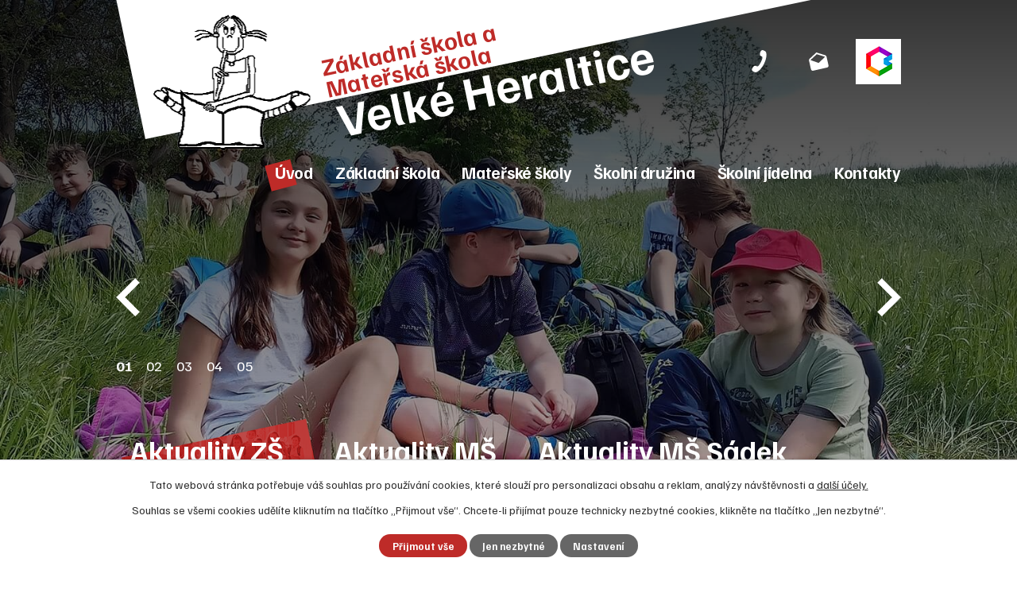

--- FILE ---
content_type: text/html; charset=utf-8
request_url: https://www.zsvelkeheraltice.cz/?p=rodicum_prvnacku&site=default
body_size: 10277
content:
<!DOCTYPE html>
<html lang="cs" data-lang-system="cs">
	<head>



		<!--[if IE]><meta http-equiv="X-UA-Compatible" content="IE=EDGE"><![endif]-->
			<meta name="viewport" content="width=device-width, initial-scale=1, user-scalable=yes">
			<meta http-equiv="content-type" content="text/html; charset=utf-8" />
			<meta name="robots" content="index,follow" />
			<meta name="author" content="Antee s.r.o." />
			<meta name="description" content="ZŠ je tvořená všemi ročníky prvního a druhého stupně. Škola má ještě dvě odloučená pracoviště, a to MŠ ve Velkých Heralticích a MŠ v Sádku. Navštivte nás." />
			<meta name="viewport" content="width=device-width, initial-scale=1, user-scalable=yes" />
<title>ZŠ a MŠ Velké Heraltice, okres Opava</title>

		<link rel="stylesheet" type="text/css" href="https://cdn.antee.cz/jqueryui/1.8.20/css/smoothness/jquery-ui-1.8.20.custom.css?v=2" integrity="sha384-969tZdZyQm28oZBJc3HnOkX55bRgehf7P93uV7yHLjvpg/EMn7cdRjNDiJ3kYzs4" crossorigin="anonymous" />
		<link rel="stylesheet" type="text/css" href="/style.php?nid=SkdNUUU=&amp;ver=1768399196" />
		<link rel="stylesheet" type="text/css" href="/css/libs.css?ver=1768399900" />
		<link rel="stylesheet" type="text/css" href="https://cdn.antee.cz/genericons/genericons/genericons.css?v=2" integrity="sha384-DVVni0eBddR2RAn0f3ykZjyh97AUIRF+05QPwYfLtPTLQu3B+ocaZm/JigaX0VKc" crossorigin="anonymous" />

		<script src="/js/jquery/jquery-3.0.0.min.js" ></script>
		<script src="/js/jquery/jquery-migrate-3.1.0.min.js" ></script>
		<script src="/js/jquery/jquery-ui.min.js" ></script>
		<script src="/js/jquery/jquery.ui.touch-punch.min.js" ></script>
		<script src="/js/libs.min.js?ver=1768399900" ></script>
		<script src="/js/ipo.min.js?ver=1768399889" ></script>
			<script src="/js/locales/cs.js?ver=1768399196" ></script>

			<script src='https://www.google.com/recaptcha/api.js?hl=cs&render=explicit' ></script>

		<link href="/aktuality?action=atom" type="application/atom+xml" rel="alternate" title="Aktuality">
		<link href="/projekty-skoly?action=atom" type="application/atom+xml" rel="alternate" title="Projekty školy">
		<link href="/aktuality-ms?action=atom" type="application/atom+xml" rel="alternate" title="Aktuality MŠ">
		<link href="/aktuality-ms-sadek?action=atom" type="application/atom+xml" rel="alternate" title="Aktuality MŠ Sádek">
<link rel="preconnect" href="https://fonts.googleapis.com">
<link rel="preconnect" href="https://fonts.gstatic.com" crossorigin>
<link href="https://fonts.googleapis.com/css2?family=Familjen+Grotesk:wght@400..700&amp;display=fallback" rel="stylesheet">
<meta name="format-detection" content="telephone=no">
<link href="/image.php?nid=20163&amp;oid=9484234&amp;width=32" rel="icon" type="image/png">
<link rel="shortcut icon" href="/image.php?nid=20163&amp;oid=9484234&amp;width=32">
<link rel="preload" href="/image.php?nid=20163&amp;oid=9484236&amp;width=198" as="image">
<script>
ipo.api.live('body', function(el) {
//posun patičky
$(el).find("#ipocopyright").insertAfter("#ipocontainer");
//třída action-button na backlink
$(el).find(".backlink").addClass("action-button");
//přidání toggleru pro mobilní menu
if($(window).width() <= 1024) {
$(el).find("ul.topmenulevel1 .topmenulevel2").before("<span class='memu_item_collapse'>");
}
//404
if($("#ipopage .error").length > 0) {
$('body').addClass('error_page');
}
});
//zjištění počet položek submenu
ipo.api.live('#ipotopmenuwrapper ul.topmenulevel2', function(el) {
$(el).find("> li").each(function( index, es ) {
if(index == 9) {
$(el).addClass("two-column");
}
});
});
</script>
<script>
//označení položek, které mají submenu
ipo.api.live('#ipotopmenu ul.topmenulevel1 li.topmenuitem1', function(el) {
var submenu = $(el).find("ul.topmenulevel2");
if ($(window).width() <= 1024) {
if (submenu.length) {
$(el).addClass("hasSubmenu");
}
}
});
//rozbaleni menu
$(function() {
if ($(window).width() <= 1024) {
$('.topmenuitem1').each(function(){
if($(this).hasClass('active')) {
$(this).find("ul.topmenulevel2").css("display","flex");
$(this).find('.memu_item_collapse').addClass("see-more");
}
});
$(".topmenulevel1 > li.hasSubmenu .memu_item_collapse").click(function(e) {
e.preventDefault();
if($(this).hasClass("see-more")) {
$(this).removeClass("see-more");
$(this).next("ul.topmenulevel2").slideUp();
} else {
$(".topmenulevel1 > li.hasSubmenu .memu_item_collapse").removeClass("see-more");
$(".topmenulevel1 > li.hasSubmenu .memu_item_collapse:not(.see-more)").each(function(){
$("ul.topmenulevel2").slideUp();
});
$(this).addClass("see-more");
$(this).next("ul.topmenulevel2").slideDown();
}
});
}
});
</script>
<link rel="preload" href="/file.php?nid=20163&amp;oid=9484314" as="style">
<link rel="stylesheet" href="/file.php?nid=20163&amp;oid=9484314">
<script defer src="/file.php?nid=20163&amp;oid=9484315"></script>
<script>
ipo.api.live('.hp_carousel', function(el) {
$(el).owlCarousel({
loop: true,
margin: 0,
autoplay: false,
items: 1,
slideBy: 1,
animateIn: 'fadeIn',
animateOut: 'fadeOut',
nav: true,
mouseDrag: false,
touchDrag: false,
responsive : {
0 : {
dots: false
},
1024 : {
dots: true
}
}
});
});
ipo.api.live('body', function(el) {
//posun kalendáře
$(el).find('.data-aggregator-calendar').appendTo(".calendar_block");
});
</script>
<script>
$(document).ready(
function() {
$(".zalozky-menu a").click(
function(e) {
e.preventDefault();
if ($(this).closest(".tab_toggler").attr("id") != "current") {
$(".zalozky-content").find("div[id^='tab']").hide();
$(".zalozky-menu .tab_toggler").attr("id", "");
$(this).parent().attr("id", "current");
$('.zalozky-content > div').removeClass('active');
$('#tab-' + $(this).parent().data('name')).fadeIn().toggleClass('active');
if ($(window).width() <= 1024) {
$('html, body').animate({
scrollTop: $('#tab-' + $(this).parent().data('name')).offset().top
}, 2000);
window.location.hash = "#" + $(this).parent().data("name");
}
}
}
);
$(".zalozky-content").find("[id^='tab']").hide();
$('.zalozky-content > div').removeClass('active');
var anchor = window.location.hash;
if (anchor) {
anchor = anchor.substr(1);
var element = window.document.getElementsByClassName("tab-" + anchor)[0];
if (element) {
$(".zalozky-menu .tab_toggler").attr("id","");
element.id = "current";
$(".zalozky-content #tab-" + anchor).fadeIn().toggleClass('active');;
} else {
$(".zalozky-menu .tab_toggler:first").attr("id", "current");
$(".zalozky-content div:first").fadeIn().toggleClass('active');;
}
} else {
$(".zalozky-menu .tab_toggler:first").attr("id", "current");
$(".zalozky-content div:first").fadeIn().toggleClass('active');;
}
}
);
</script>

	</head>

	<body id="page8630613" class="subpage8630613"
			
			data-nid="20163"
			data-lid="CZ"
			data-oid="8630613"
			data-layout-pagewidth="1024"
			
			data-slideshow-timer="3"
			
						
				
				data-layout="responsive" data-viewport_width_responsive="1024"
			>



							<div id="snippet-cookiesConfirmation-euCookiesSnp">			<div id="cookieChoiceInfo" class="cookie-choices-info template_1">
					<p>Tato webová stránka potřebuje váš souhlas pro používání cookies, které slouží pro personalizaci obsahu a reklam, analýzy návštěvnosti a 
						<a class="cookie-button more" href="https://navody.antee.cz/cookies" target="_blank">další účely.</a>
					</p>
					<p>
						Souhlas se všemi cookies udělíte kliknutím na tlačítko „Přijmout vše“. Chcete-li přijímat pouze technicky nezbytné cookies, klikněte na tlačítko „Jen nezbytné“.
					</p>
				<div class="buttons">
					<a class="cookie-button action-button ajax" id="cookieChoiceButton" rel=”nofollow” href="/?do=cookiesConfirmation-acceptAll">Přijmout vše</a>
					<a class="cookie-button cookie-button--settings action-button ajax" rel=”nofollow” href="/?do=cookiesConfirmation-onlyNecessary">Jen nezbytné</a>
					<a class="cookie-button cookie-button--settings action-button ajax" rel=”nofollow” href="/?do=cookiesConfirmation-openSettings">Nastavení</a>
				</div>
			</div>
</div>				<div id="ipocontainer">

			<div class="menu-toggler">

				<span>Menu</span>
				<span class="genericon genericon-menu"></span>
			</div>

			<span id="back-to-top">

				<i class="fa fa-angle-up"></i>
			</span>

			<div id="ipoheader">

				<div class="header">
	<div class="layout-container flex-container">
		<div class="brand_wrapper">
			<a title="Základní škola a Mateřská škola Velké Heraltice" href="/" class="header-logo">
				<img src="/image.php?nid=20163&amp;oid=9484236&amp;width=198" width="198" height="172" alt="Základní škola a Mateřská škola Velké Heraltice">
				<span class="brand_name">
					<span>
						<span>Základní škola a</span>
						<span>Mateřská škola</span>
					</span>
					<span>Velké Heraltice</span>
				</span>
			</a>
		</div>
		<div class="header_action">
			<div class="header_links">
				<a href="tel:+420553663181">
					<span class="header_link phone tooltip" title="+420 553 663 181">
						<svg version="1.1" width="19" height="28" xmlns="http://www.w3.org/2000/svg" xmlns:xlink="http://www.w3.org/1999/xlink" x="0px" y="0px" viewbox="0 0 200.4 306" style="enable-background:new 0 0 200.4 306;" xml:space="preserve"><g><g><path fill="#FFFFFF" class="st0" d="M123.4,165.9c-16.3,32.8-36.9,65.8-51.9,58.4c-21.5-10.7-36.1-21.4-62.1,19c-25.9,40.4,7.7,50.3,28.5,60.7c24,12,85.4-27.6,129.5-116.2C211.5,99.3,206.1,26.5,182,14.5c-20.8-10.4-49-31.2-65.6,13.8c-16.6,45.1,0.7,50.3,22.2,61C153.7,96.8,139.7,133.1,123.4,165.9z"></path></g></g></svg>
					</span>
				</a>
				<a href="mailto:zs.velke.heraltice@quick.cz" title="zs.velke.heraltice@quick.cz" class="tooltip">
					<span class="header_link email">
						<svg version="1.1" width="25" height="23" xmlns="http://www.w3.org/2000/svg" xmlns:xlink="http://www.w3.org/1999/xlink" x="0px" y="0px" viewbox="0 0 265.6 247.8" style="enable-background:new 0 0 265.6 247.8;" xml:space="preserve"><g><g><g id="drafts_00000097487328350865621790000008447146260114312595_"><path fill="#FFFFFF" class="st0" d="M238.1,56.3c-1.9-8.3-8.2-14.4-15.3-17.8L100.5,0L6.7,87.4c-4.9,6.1-8,14.3-6.1,22.6l26.8,118.8c3,13.1,16.1,21.3,29.1,18.4l190-43c13.1-3,21.3-16.1,18.4-29.1L238.1,56.3z M132.8,142.5L20.2,103.1l85.7-79.3l111.5,34.7L132.8,142.5z"></path></g></g></g></svg>
					</span>
				</a>
				<a href="https://zsvelkeheraltice.bakalari.cz/login" title="Bakaláři" target="_blank" rel="noopener noreferrer" class="tooltip">
					<span class="header_link bakalari">
						<img src="/image.php?nid=20163&amp;oid=9484359&amp;width=57" width="57" height="57" alt="Bakaláři">
					</span>
				</a>
			</div>
		</div>
	</div>
</div>

<div class="header_image_wrapper hp_carousel">
	
		 
		<div class="header_image" style="background-image:url(/image.php?oid=9484302&amp;nid=20163&amp;width=2000);">IMG</div>
		
		<div class="header_image" style="background-image:url(/image.php?oid=9484303&amp;nid=20163&amp;width=2000);">IMG</div>
		
		<div class="header_image" style="background-image:url(/image.php?oid=9484304&amp;nid=20163&amp;width=2000);">IMG</div>
		
		<div class="header_image" style="background-image:url(/image.php?oid=9484305&amp;nid=20163&amp;width=2000);">IMG</div>
		
		<div class="header_image" style="background-image:url(/image.php?oid=9484306&amp;nid=20163&amp;width=2000);">IMG</div>
		 
	
</div>

<div class="header_image_wrapper next_pages">
	
		 
		<div class="header_image" style="background-image:url(/image.php?oid=9484308&amp;nid=20163&amp;width=2000);">IMG</div>
		 
	
</div>			</div>

			<div id="ipotopmenuwrapper">

				<div id="ipotopmenu">
<h4 class="hiddenMenu">Horní menu</h4>
<ul class="topmenulevel1"><li class="topmenuitem1 noborder active" id="ipomenu8630613"><a href="/">Úvod</a></li><li class="topmenuitem1" id="ipomenu9472577"><a href="/zakladni-skola">Základní škola</a><ul class="topmenulevel2"><li class="topmenuitem2" id="ipomenu9472580"><a href="/aktuality">Aktuality</a></li><li class="topmenuitem2" id="ipomenu9472582"><a href="/informace-o-skole">Informace o škole</a><ul class="topmenulevel3"><li class="topmenuitem3" id="ipomenu9472584"><a href="/uredni-deska-skoly">Úřední deska školy</a></li><li class="topmenuitem3" id="ipomenu9472586"><a href="/gdpr">GDPR</a></li><li class="topmenuitem3" id="ipomenu9472587"><a href="/pedagogicky-sbor">Pedagogický sbor</a></li><li class="topmenuitem3" id="ipomenu9472588"><a href="/skolska-rada">Školská rada</a></li><li class="topmenuitem3" id="ipomenu9472589"><a href="/projekty-skoly">Projekty školy</a><ul class="topmenulevel4"><li class="topmenuitem4" id="ipomenu9472932"><a href="/certifikaty-a-ohodnoceni">Certifikáty a ohodnocení</a></li></ul></li><li class="topmenuitem3" id="ipomenu9472590"><a href="/historie-skoly">Historie školy</a></li><li class="topmenuitem3" id="ipomenu8630615"><a href="/povinne-zverejnovane-informace">Povinně zveřejňované informace</a></li></ul></li><li class="topmenuitem2" id="ipomenu9472591"><a href="/rozvrh-hodin">Rozvrh hodin</a></li><li class="topmenuitem2" id="ipomenu9472593"><a href="/organizace-skolniho-roku">Organizace školního roku</a></li><li class="topmenuitem2" id="ipomenu9472594"><a href="/zapis-do-1-tridy">Zápis do 1. třídy</a></li><li class="topmenuitem2" id="ipomenu9472595"><a href="/informace-pro-zaky-9-trid">Informace pro žáky 9. tříd</a></li><li class="topmenuitem2" id="ipomenu9472596"><a href="/konzultacni-hodiny">Konzultační hodiny</a></li><li class="topmenuitem2" id="ipomenu9472598"><a href="/krouzky-a-zajmova-cinnost">Kroužky a zájmová činnost</a></li><li class="topmenuitem2" id="ipomenu9472613"><a href="/celorocni-akce-skoly">Celoroční akce školy</a></li><li class="topmenuitem2" id="ipomenu9472619"><a href="https://eu.zonerama.com/zsvelkeheraltice/776437" target="_blank">Fotogalerie</a></li></ul></li><li class="topmenuitem1" id="ipomenu9472626"><a href="/materske-skoly">Mateřské školy</a><ul class="topmenulevel2"><li class="topmenuitem2" id="ipomenu9472629"><a href="/ms-velke-heraltice">MŠ Velké Heraltice</a><ul class="topmenulevel3"><li class="topmenuitem3" id="ipomenu9472631"><a href="/aktuality-ms">Aktuality MŠ</a></li><li class="topmenuitem3" id="ipomenu9472635"><a href="https://eu.zonerama.com/MSVelkeHeraltice" target="_blank">Fotogalerie MŠ</a></li><li class="topmenuitem3" id="ipomenu9472636"><a href="/dokumenty-ms">Dokumenty MŠ</a></li></ul></li><li class="topmenuitem2" id="ipomenu9472641"><a href="/ms-sadek">MŠ Sádek</a><ul class="topmenulevel3"><li class="topmenuitem3" id="ipomenu9472643"><a href="/aktuality-ms-sadek">Aktuality MŠ Sádek</a></li><li class="topmenuitem3" id="ipomenu9472645"><a href="https://eu.zonerama.com/MSSadek1" target="_blank">Fotogalerie MŠ Sádek</a></li><li class="topmenuitem3" id="ipomenu9472646"><a href="/dokumenty-ms-sadek">Dokumenty MŠ Sádek</a></li></ul></li></ul></li><li class="topmenuitem1" id="ipomenu9472666"><a href="/skolni-druzina">Školní družina</a><ul class="topmenulevel2"><li class="topmenuitem2" id="ipomenu9472668"><a href="/dokumenty-sd">Dokumenty ŠD</a></li></ul></li><li class="topmenuitem1" id="ipomenu9472672"><a href="/skolni-jidelna">Školní jídelna</a><ul class="topmenulevel2"><li class="topmenuitem2" id="ipomenu9472675"><a href="/jidelnicek">Jídelníček</a></li><li class="topmenuitem2" id="ipomenu9472678"><a href="/dokumenty-sj">Dokumenty ŠJ</a></li></ul></li><li class="topmenuitem1" id="ipomenu9472680"><a href="/kontakty">Kontakty</a></li></ul>
					<div class="cleartop"></div>
				</div>
			</div>
			<div id="ipomain">
				<div class="data-aggregator-calendar" id="data-aggregator-calendar-9473114">
	<h4 class="newsheader">Kalendář akcí</h4>
	<div class="newsbody">
<div id="snippet-mainSection-dataAggregatorCalendar-9473114-cal"><div class="blog-cal ui-datepicker-inline ui-datepicker ui-widget ui-widget-content ui-helper-clearfix ui-corner-all">
	<div class="ui-datepicker-header ui-widget-header ui-helper-clearfix ui-corner-all">
		<a class="ui-datepicker-prev ui-corner-all ajax" href="/?mainSection-dataAggregatorCalendar-9473114-date=202512&amp;do=mainSection-dataAggregatorCalendar-9473114-reload" title="Předchozí měsíc">
			<span class="ui-icon ui-icon-circle-triangle-w">Předchozí</span>
		</a>
		<a class="ui-datepicker-next ui-corner-all ajax" href="/?mainSection-dataAggregatorCalendar-9473114-date=202602&amp;do=mainSection-dataAggregatorCalendar-9473114-reload" title="Následující měsíc">
			<span class="ui-icon ui-icon-circle-triangle-e">Následující</span>
		</a>
		<div class="ui-datepicker-title">Leden 2026</div>
	</div>
	<table class="ui-datepicker-calendar">
		<thead>
			<tr>
				<th title="Pondělí">P</th>
				<th title="Úterý">Ú</th>
				<th title="Středa">S</th>
				<th title="Čtvrtek">Č</th>
				<th title="Pátek">P</th>
				<th title="Sobota">S</th>
				<th title="Neděle">N</th>
			</tr>

		</thead>
		<tbody>
			<tr>

				<td>

					<a data-tooltip-content="#tooltip-content-calendar-20251229-9473114" class="tooltip ui-state-default ui-datepicker-other-month" href="/aktuality-ms/uzavreni-ms-velke-heraltice-v-dobe-vanocnich-prazdnin-2025" title="Uzavření MŠ Velké Heraltice v době vánočních prázdnin 2025">29</a>
					<div class="tooltip-wrapper">
						<div id="tooltip-content-calendar-20251229-9473114">
							<div>Uzavření MŠ Velké Heraltice v době vánočních prázdnin 2025</div>
						</div>
					</div>
				</td>
				<td>

					<a data-tooltip-content="#tooltip-content-calendar-20251230-9473114" class="tooltip ui-state-default ui-datepicker-other-month" href="/aktuality-ms/uzavreni-ms-velke-heraltice-v-dobe-vanocnich-prazdnin-2025" title="Uzavření MŠ Velké Heraltice v době vánočních prázdnin 2025">30</a>
					<div class="tooltip-wrapper">
						<div id="tooltip-content-calendar-20251230-9473114">
							<div>Uzavření MŠ Velké Heraltice v době vánočních prázdnin 2025</div>
						</div>
					</div>
				</td>
				<td>

					<a data-tooltip-content="#tooltip-content-calendar-20251231-9473114" class="tooltip ui-state-default ui-datepicker-other-month" href="/aktuality-ms/uzavreni-ms-velke-heraltice-v-dobe-vanocnich-prazdnin-2025" title="Uzavření MŠ Velké Heraltice v době vánočních prázdnin 2025">31</a>
					<div class="tooltip-wrapper">
						<div id="tooltip-content-calendar-20251231-9473114">
							<div>Uzavření MŠ Velké Heraltice v době vánočních prázdnin 2025</div>
						</div>
					</div>
				</td>
				<td>

					<a data-tooltip-content="#tooltip-content-calendar-20260101-9473114" class="tooltip ui-state-default day-off holiday" href="/aktuality-ms/uzavreni-ms-velke-heraltice-v-dobe-vanocnich-prazdnin-2025" title="Uzavření MŠ Velké Heraltice v době vánočních prázdnin 2025">1</a>
					<div class="tooltip-wrapper">
						<div id="tooltip-content-calendar-20260101-9473114">
							<div>Uzavření MŠ Velké Heraltice v době vánočních prázdnin 2025</div>
						</div>
					</div>
				</td>
				<td>

					<a data-tooltip-content="#tooltip-content-calendar-20260102-9473114" class="tooltip ui-state-default" href="/aktuality-ms/uzavreni-ms-velke-heraltice-v-dobe-vanocnich-prazdnin-2025" title="Uzavření MŠ Velké Heraltice v době vánočních prázdnin 2025">2</a>
					<div class="tooltip-wrapper">
						<div id="tooltip-content-calendar-20260102-9473114">
							<div>Uzavření MŠ Velké Heraltice v době vánočních prázdnin 2025</div>
						</div>
					</div>
				</td>
				<td>

					<a data-tooltip-content="#tooltip-content-calendar-20260103-9473114" class="tooltip ui-state-default saturday day-off" href="/aktuality-ms/uzavreni-ms-velke-heraltice-v-dobe-vanocnich-prazdnin-2025" title="Uzavření MŠ Velké Heraltice v době vánočních prázdnin 2025">3</a>
					<div class="tooltip-wrapper">
						<div id="tooltip-content-calendar-20260103-9473114">
							<div>Uzavření MŠ Velké Heraltice v době vánočních prázdnin 2025</div>
						</div>
					</div>
				</td>
				<td>

					<a data-tooltip-content="#tooltip-content-calendar-20260104-9473114" class="tooltip ui-state-default sunday day-off" href="/aktuality-ms/uzavreni-ms-velke-heraltice-v-dobe-vanocnich-prazdnin-2025" title="Uzavření MŠ Velké Heraltice v době vánočních prázdnin 2025">4</a>
					<div class="tooltip-wrapper">
						<div id="tooltip-content-calendar-20260104-9473114">
							<div>Uzavření MŠ Velké Heraltice v době vánočních prázdnin 2025</div>
						</div>
					</div>
				</td>
			</tr>
			<tr>

				<td>

					<a data-tooltip-content="#tooltip-content-calendar-20260105-9473114" class="tooltip ui-state-default" href="/aktuality-ms/uzavreni-ms-velke-heraltice-v-dobe-vanocnich-prazdnin-2025" title="Uzavření MŠ Velké Heraltice v době vánočních prázdnin 2025">5</a>
					<div class="tooltip-wrapper">
						<div id="tooltip-content-calendar-20260105-9473114">
							<div>Uzavření MŠ Velké Heraltice v době vánočních prázdnin 2025</div>
						</div>
					</div>
				</td>
				<td>

						<span class="tooltip ui-state-default">6</span>
				</td>
				<td>

						<span class="tooltip ui-state-default">7</span>
				</td>
				<td>

						<span class="tooltip ui-state-default">8</span>
				</td>
				<td>

						<span class="tooltip ui-state-default">9</span>
				</td>
				<td>

						<span class="tooltip ui-state-default saturday day-off">10</span>
				</td>
				<td>

						<span class="tooltip ui-state-default sunday day-off">11</span>
				</td>
			</tr>
			<tr>

				<td>

						<span class="tooltip ui-state-default">12</span>
				</td>
				<td>

						<span class="tooltip ui-state-default">13</span>
				</td>
				<td>

						<span class="tooltip ui-state-default">14</span>
				</td>
				<td>

						<span class="tooltip ui-state-default">15</span>
				</td>
				<td>

						<span class="tooltip ui-state-default">16</span>
				</td>
				<td>

						<span class="tooltip ui-state-default saturday day-off ui-state-highlight ui-state-active">17</span>
				</td>
				<td>

						<span class="tooltip ui-state-default sunday day-off">18</span>
				</td>
			</tr>
			<tr>

				<td>

						<span class="tooltip ui-state-default">19</span>
				</td>
				<td>

						<span class="tooltip ui-state-default">20</span>
				</td>
				<td>

						<span class="tooltip ui-state-default">21</span>
				</td>
				<td>

						<span class="tooltip ui-state-default">22</span>
				</td>
				<td>

						<span class="tooltip ui-state-default">23</span>
				</td>
				<td>

						<span class="tooltip ui-state-default saturday day-off">24</span>
				</td>
				<td>

						<span class="tooltip ui-state-default sunday day-off">25</span>
				</td>
			</tr>
			<tr>

				<td>

						<span class="tooltip ui-state-default">26</span>
				</td>
				<td>

						<span class="tooltip ui-state-default">27</span>
				</td>
				<td>

						<span class="tooltip ui-state-default">28</span>
				</td>
				<td>

						<span class="tooltip ui-state-default">29</span>
				</td>
				<td>

						<span class="tooltip ui-state-default">30</span>
				</td>
				<td>

						<span class="tooltip ui-state-default saturday day-off">31</span>
				</td>
				<td>

						<span class="tooltip ui-state-default sunday day-off ui-datepicker-other-month">1</span>
				</td>
			</tr>
		</tbody>
	</table>
</div>
</div>	</div>
</div>

				<div id="ipomainframe">
					<div id="ipopage">
						<div class="ipopagetext">
							<div class="text view-default content">
								

<div id="snippet--flash"></div>
								
																	<div class="paragraph">
<div class="hp_aktuality_wrapper layout-container">
<div class="zalozky-menu">
<div class="tab_toggler tab1" data-name="tab1"><a href="#"> <span class="tab_head">Aktuality ZŠ</span></a></div>
<div class="tab_toggler tab2" data-name="tab2"><a href="#"> <span class="tab_head">Aktuality MŠ</span></a></div>
<div class="tab_toggler tab3" data-name="tab3"><a href="#"> <span class="tab_head">Aktuality MŠ Sádek</span></a></div>
</div>
<div class="zalozky-content">
<div id="tab-tab1">
<div class="widget_items flex-container">
 <div class="widget_item"><div class="widget-date"><span class="day">8</span> / <span class="month">1</span> / <span class="year">2026</span></div><div class="widget-text"><a href="/aktuality/zapis-deti-do-1-tridy">Zápis dětí do 1. třídy</a></div></div><div class="widget_item"><div class="widget-date"><span class="day">24</span> / <span class="month">11</span> / <span class="year">2025</span></div><div class="widget-text"><a href="/aktuality/vanocni-setkani">Vánoční setkání</a></div></div><div class="widget_item"><div class="widget-date"><span class="day">28</span> / <span class="month">11</span> / <span class="year">2025</span></div><div class="widget-text"><a href="/aktuality/predvanocni-pondelky-bez-mobilu">Předvánoční pondělky bez mobilu</a></div></div>  
</div>
<div class="widget_footer"><a class="action-button" href="/aktuality"> <span>Více aktualit</span> <svg width="7" height="13" version="1.1" xmlns="http://www.w3.org/2000/svg" xmlns:xlink="http://www.w3.org/1999/xlink" x="0px" y="0px" viewbox="0 0 188.7 306" style="enable-background: new 0 0 188.7 306;" xml:space="preserve"><polygon fill="#FFF" class="st0" points="0,270.3 35.7,306 188.7,153 35.7,0 0,35.7 117.3,153"></polygon></svg> </a> <a class="action-button" href="/aktuality?action=addSubscriber"> <span>Odběr aktualit</span> <svg width="14" height="14" xmlns="http://www.w3.org/2000/svg" xmlns:xlink="http://www.w3.org/1999/xlink" x="0px" y="0px" viewbox="0 0 247.8 247.8" style="enable-background: new 0 0 247.8 247.8;" xml:space="preserve"><path fill="#000000" d="M97.3,247.8c-9.8,0-17.7-7.9-17.7-17.7c0-34.2-27.8-61.9-61.9-61.9c-9.8,0-17.7-7.9-17.7-17.7s7.9-17.7,17.7-17.7c53.7,0,97.3,43.7,97.3,97.3C115,239.8,107.1,247.8,97.3,247.8z"></path><path fill="#000000" d="M163.7,247.8c-9.8,0-17.7-7.9-17.7-17.7c0-70.7-57.6-128.3-128.3-128.3C7.9,101.8,0,93.8,0,84.1s7.9-17.7,17.7-17.7c90.3,0,163.7,73.4,163.7,163.7C181.4,239.8,173.5,247.8,163.7,247.8z"></path><path fill="#000000" d="M230.1,247.8c-9.8,0-17.7-7.9-17.7-17.7c0-107.3-87.3-194.7-194.7-194.7C7.9,35.4,0,27.5,0,17.7S7.9,0,17.7,0c126.9,0,230.1,103.2,230.1,230.1C247.8,239.8,239.8,247.8,230.1,247.8z"></path></svg> </a></div>
</div>
<div id="tab-tab2">
<div class="widget_items flex-container">
 <div class="widget_item"><div class="widget-date"><span class="day">22</span>/ <span class="month">11</span>/ <span class="year">2025</span></div><div class="widget-text"><a href="/aktuality-ms/uzavreni-ms-velke-heraltice-v-dobe-vanocnich-prazdnin-2025">Uzavření MŠ Velké Heraltice v době vánočních prázdnin 2025</a></div></div><div class="widget_item"><div class="widget-date"><span class="day">1</span>/ <span class="month">10</span>/ <span class="year">2025</span></div><div class="widget-text"><a href="/aktuality-ms/bazarek-v-ms">Bazárek v MŠ</a></div></div><div class="widget_item"><div class="widget-date"><span class="day">29</span>/ <span class="month">8</span>/ <span class="year">2025</span></div><div class="widget-text"><a href="/aktuality-ms/reditelske-volno">Ředitelské volno</a></div></div>  
</div>
<div class="widget_footer"><a class="action-button" href="/aktuality-ms"> <span>Více aktualit</span> <svg width="7" height="13" version="1.1" xmlns="http://www.w3.org/2000/svg" xmlns:xlink="http://www.w3.org/1999/xlink" x="0px" y="0px" viewbox="0 0 188.7 306" style="enable-background: new 0 0 188.7 306;" xml:space="preserve"><polygon fill="#FFF" class="st0" points="0,270.3 35.7,306 188.7,153 35.7,0 0,35.7 117.3,153"></polygon></svg> </a> <a class="action-button" href="/aktuality-ms?action=addSubscriber"> <span>Odběr aktualit</span> <svg width="14" height="14" xmlns="http://www.w3.org/2000/svg" xmlns:xlink="http://www.w3.org/1999/xlink" x="0px" y="0px" viewbox="0 0 247.8 247.8" style="enable-background: new 0 0 247.8 247.8;" xml:space="preserve"><path fill="#000000" d="M97.3,247.8c-9.8,0-17.7-7.9-17.7-17.7c0-34.2-27.8-61.9-61.9-61.9c-9.8,0-17.7-7.9-17.7-17.7s7.9-17.7,17.7-17.7c53.7,0,97.3,43.7,97.3,97.3C115,239.8,107.1,247.8,97.3,247.8z"></path><path fill="#000000" d="M163.7,247.8c-9.8,0-17.7-7.9-17.7-17.7c0-70.7-57.6-128.3-128.3-128.3C7.9,101.8,0,93.8,0,84.1s7.9-17.7,17.7-17.7c90.3,0,163.7,73.4,163.7,163.7C181.4,239.8,173.5,247.8,163.7,247.8z"></path><path fill="#000000" d="M230.1,247.8c-9.8,0-17.7-7.9-17.7-17.7c0-107.3-87.3-194.7-194.7-194.7C7.9,35.4,0,27.5,0,17.7S7.9,0,17.7,0c126.9,0,230.1,103.2,230.1,230.1C247.8,239.8,239.8,247.8,230.1,247.8z"></path></svg> </a></div>
</div>
<div id="tab-tab3">
<div class="widget_items flex-container">
 <div class="widget_item"><div class="widget-date"><span class="day">7</span>/ <span class="month">12</span>/ <span class="year">2025</span></div><div class="widget-text"><a href="/aktuality-ms-sadek/vanocni-vystoupeni">Vánoční vystoupení</a></div></div><div class="widget_item"><div class="widget-date"><span class="day">9</span>/ <span class="month">6</span>/ <span class="year">2025</span></div><div class="widget-text"><a href="/aktuality-ms-sadek/zahradni-slavnost-2025">Zahradní slavnost 2025</a></div></div><div class="widget_item"><div class="widget-date"><span class="day">14</span>/ <span class="month">5</span>/ <span class="year">2025</span></div><div class="widget-text"><a href="/aktuality-ms-sadek/oznameni-o-prijatych-detech">Oznámení o přijatých dětech</a></div></div>  
</div>
<div class="widget_footer"><a class="action-button" href="/aktuality-ms-sadek"> <span>Více aktualit</span> <svg width="7" height="13" version="1.1" xmlns="http://www.w3.org/2000/svg" xmlns:xlink="http://www.w3.org/1999/xlink" x="0px" y="0px" viewbox="0 0 188.7 306" style="enable-background: new 0 0 188.7 306;" xml:space="preserve"><polygon fill="#FFF" class="st0" points="0,270.3 35.7,306 188.7,153 35.7,0 0,35.7 117.3,153"></polygon></svg> </a> <a class="action-button" href="/aktuality-ms-sadek?action=addSubscriber"> <span>Odběr aktualit</span> <svg width="14" height="14" xmlns="http://www.w3.org/2000/svg" xmlns:xlink="http://www.w3.org/1999/xlink" x="0px" y="0px" viewbox="0 0 247.8 247.8" style="enable-background: new 0 0 247.8 247.8;" xml:space="preserve"><path fill="#000000" d="M97.3,247.8c-9.8,0-17.7-7.9-17.7-17.7c0-34.2-27.8-61.9-61.9-61.9c-9.8,0-17.7-7.9-17.7-17.7s7.9-17.7,17.7-17.7c53.7,0,97.3,43.7,97.3,97.3C115,239.8,107.1,247.8,97.3,247.8z"></path><path fill="#000000" d="M163.7,247.8c-9.8,0-17.7-7.9-17.7-17.7c0-70.7-57.6-128.3-128.3-128.3C7.9,101.8,0,93.8,0,84.1s7.9-17.7,17.7-17.7c90.3,0,163.7,73.4,163.7,163.7C181.4,239.8,173.5,247.8,163.7,247.8z"></path><path fill="#000000" d="M230.1,247.8c-9.8,0-17.7-7.9-17.7-17.7c0-107.3-87.3-194.7-194.7-194.7C7.9,35.4,0,27.5,0,17.7S7.9,0,17.7,0c126.9,0,230.1,103.2,230.1,230.1C247.8,239.8,239.8,247.8,230.1,247.8z"></path></svg> </a></div>
</div>
</div>
</div>
<div class="hp_calendar_wrapper layout-container">
<h2>Kalendář akcí</h2>
<div class="calendar_block">
<h2>Kalendář akcí</h2>
</div>
</div>
<div class="hp_about_wrapper layout-container">
<div class="hp_about_box text_box">
<h1>O škole</h1>
<p>Základní škola je příspěvkovou organizací, jejíž zřizovatelem je obec Velké Heraltice. K 1.1.2003 získala naše škola právní subjektivitu. V souladu se zřizovací listinou zajišťuje základní vzdělávání, poskytuje předškolní a zájmové vzdělávání a zajišťuje školní stravování dětí a žáků.</p>
<p>Základní škola je tvořená všemi ročníky prvního a druhého stupně, s celkem 9 třídami. V 1. - 9.ročníku probíhá výuka podle Školního vzdělávacího programu „Myšlení je hra“.</p>
<p>V současné době jí navštěvují žáci z obcí Velké Heraltice, Malé Heraltice, Sádek, Košetice, Tábor, Svobodné Herřmanice, Sosnová.</p>
<p>Naše škola má ještě dvě odloučená pracoviště, a to Mateřskou školu ve Velkých Heralticích a Mateřskou školu v Sádku.</p>
</div>
<div class="hp_about_box img_box">
<h2>ZŠ a MŠ Velké Heraltice. <br> Vítejte u nás.</h2>
 <div style="background-image:url(/image.php?oid=9486318&amp;nid=20163&amp;width=641);">IMG</div> 
</div>
<div class="hp_about_box img_box">
 <div style="background-image:url(/image.php?oid=9486319&amp;nid=20163&amp;width=641);">IMG</div> 
</div>
<div class="hp_about_box img_box">
 <div style="background-image:url(/image.php?oid=9486320&amp;nid=20163&amp;width=641);">IMG</div> 
</div>
</div></div>
															</div>
						</div>
					</div>


					

					

					<div class="hrclear"></div>
					<div id="ipocopyright">
<div class="copyright">
	<div class="page_footer">
	<div class="flex-container">
		<div class="left_col">
			<h2>Základní škola a Mateřská škola Velké Heraltice</h2>
			<div class="footer_main_contacts flex-container">
				<div class="footer_col">
					<p>
						Školní 228 <br>
						747 75 Velké Heraltice
					</p>
				</div>
				<div class="footer_col">
					<div class="icon_links red">
						<p>
							<a href="tel:+420553663181">+420 553 663 181</a>
						</p>
						<p>
							<a href="mailto:zs.velke.heraltice@quick.cz">zs.velke.heraltice@quick.cz</a>
						</p>
					</div>
				</div>
			</div>
			<div class="footer_others_contacts flex-container icon_links red">
				<div class="footer_col">
					<h3>Mateřská škola Velké Heraltice</h3>
					<p>
						Opavská 90, Velké Heraltice <br>
						<a href="tel:+420553663109">+420 553 663 109</a>
					</p>
				</div>
				<div class="footer_col">
					<h3>Mateřská škola Sádek</h3>
					<p>
						Sádek 47, Sádek <br>
						<a href="tel:+420553663341">+420 553 663 341</a>
					</p>
				</div>
			</div>
		</div>
		<div class="right_col">
			<a class="footer_map" title="Zobrazit na mapě" href="https://goo.gl/maps/j2qRttyJxUNTwBem6" target="_blank" rel="noopener noreferrer">
				<span class="action-button">Zobrazit na mapě</span>
			</a>
		</div>
	</div>
</div>
<div class="row antee">
	<div class="layout-container">
		© 2026 Základní škola a Mateřská škola Velké Heraltice, příspěvková organizace, <a href="mailto:martin.zemek@zsvelkeheraltice.cz">Kontaktovat webmastera</a>, <span id="links"><a href="/prohlaseni-o-pristupnosti">Prohlášení o přístupnosti</a>, <a href="/mapa-stranek">Mapa stránek</a></span><br>ANTEE s.r.o. - <a href="https://www.antee.cz" rel="nofollow">Tvorba webových stránek</a>, Redakční systém IPO
	</div>
</div>
</div>
					</div>
					<div id="ipostatistics">
<script >
	var _paq = _paq || [];
	_paq.push(['disableCookies']);
	_paq.push(['trackPageView']);
	_paq.push(['enableLinkTracking']);
	(function() {
		var u="https://matomo.antee.cz/";
		_paq.push(['setTrackerUrl', u+'piwik.php']);
		_paq.push(['setSiteId', 6838]);
		var d=document, g=d.createElement('script'), s=d.getElementsByTagName('script')[0];
		g.defer=true; g.async=true; g.src=u+'piwik.js'; s.parentNode.insertBefore(g,s);
	})();
</script>
<script >
	$(document).ready(function() {
		$('a[href^="mailto"]').on("click", function(){
			_paq.push(['setCustomVariable', 1, 'Click mailto','Email='+this.href.replace(/^mailto:/i,'') + ' /Page = ' +  location.href,'page']);
			_paq.push(['trackGoal', 8]);
			_paq.push(['trackPageView']);
		});

		$('a[href^="tel"]').on("click", function(){
			_paq.push(['setCustomVariable', 1, 'Click telefon','Telefon='+this.href.replace(/^tel:/i,'') + ' /Page = ' +  location.href,'page']);
			_paq.push(['trackPageView']);
		});
	});
</script>
					</div>

					<div id="ipofooter">
						
					</div>
				</div>
			</div>
		</div>
	</body>
</html>


--- FILE ---
content_type: text/css;charset=utf-8
request_url: https://www.zsvelkeheraltice.cz/style.php?nid=SkdNUUU=&ver=1768399196
body_size: 37635
content:
/**
 * User defined IPO styles.
 */

/*** Default IPO styles *******************************************************/
html, body {
	font-family: 'Trebuchet MS', Helvetica, sans-serif;
	font-size: 12px;
	color: #000000;
	margin: 0;
	padding: 0;
	text-align: center;
	-ms-text-size-adjust: 100%;
	-webkit-text-size-adjust: 100%;
	text-size-adjust: 100%;
	background-color: transparent; background-image: none;
}
.top {
	padding: 5px 20px 0 20px;
	font-size: 2.6em;
	font-weight:bold;
	font-style: italic;
	display: block;
	text-decoration: none;
	min-height: 50px;
	-webkit-box-sizing: border-box;
	-moz-box-sizing: border-box;
	box-sizing: border-box;
	color: #000000;
}
.hiddenMenu {
	position:absolute;
	left:-1000px;
	top:auto;
	width:1px;
	height:1px;
	overflow:hidden;
}
.linkback, .linknext, .linkprev {
	font-size: 1.25em;
	display: inline-block;
}
.linknext, .linkprev {
	width: 33%;
	min-height: 1em;
	margin: 0 2%;
}
.linknext {
	float: right;
	text-align: right;
}
.linkprev {
	float: left;
	text-align: left;
}
.linkback {
	width: 26%;
	float: left;
}
.linknext a, .linkprev a, .linkback a {
	text-decoration: none;
	display: inline-block;
}
.linknext a:hover .linknext-chevron {
	right: -10px;
}
.linkprev a:hover .linkprev-chevron {
	left: -10px;
}
.linkback a:hover .linkback-chevron .fa-undo {
	-ms-transform: rotate(-45deg);
	-webkit-transform: rotate(-45deg);
	-moz-transform: rotate(-45deg);
	-o-transform: rotate(-45deg);
	transform: rotate(-45deg);
}
.linknext-title, .linkprev-title, .linknext-text, .linkprev-text, .linkback-text {
	display: inline-block;
}
.linknext-chevron, .linknext-title, .linknext-text, .linkback-text {
	float: right;
}
.linkback-chevron, .linkprev-chevron, .linkprev-text, .linkprev-title {
	float: left;
}
.linknext-text span:first-child, .linkprev-text span:first-child, .linkback-text span {
	text-decoration: underline;
}
.linknext a:hover > .linknext-text span:first-child, .linkprev a:hover > .linkprev-text span:first-child, .linkback:hover .linkback-text span {
	text-decoration: none;
}
.linknext > a > span:first-child {
	margin-left: 10px;
}
.linkprev > a > span:first-child {
	margin-right: 10px;
}
.linknext-chevron, .linkprev-chevron {
	font-size: 1.9em;
	display: inline-block;
	position: relative;
	line-height: 0.75em;
}
.linkback-chevron {
	display: inline-block;
	position: relative;
}
.linkprev-chevron .fa-angle-left,
.linknext-chevron .fa-angle-right{
	font-size: 1.1em;
	line-height: 1em;
}
.linknext-date {
	font-size: 0.65em;
	float: right;
	clear: right;
}
.linkprev-date {
	font-size: 0.65em;
	float: left;
	clear: left;
}
.linkback, .linkprev-title, .linknext-title {
	line-height: 1.2em;
}
.linkback .fa-undo {
	font-size: 1em;
	margin-left: -1.14em;
	transition: all 0.07s ease 0s;
	color: #000000;
}
.linkback a {
	vertical-align: top;
}
a.nolink {
	text-decoration: underline;
	cursor: default;
}
	color:  #000000;
}
#ipopage .blog .content-paginator {
	margin: 3em auto;
}
.copyright {
	padding: 0 15px;
	font-size: 0.75em;
	font-weight: normal;
}
#ipoheader a {
	text-decoration: none;
}
.iporighttext a:hover, .ipolefttext a:hover {
	text-decoration: none;
}
iframe {
	border: none;
}
a {
	word-wrap: break-word;
	-ms-hyphens: auto;
	hyphens: auto;
}
:focus {
	outline: 0;
}
body.using-keyboard :focus {
	outline: 2px solid currentColor;
}

/*** Mess ***/
.button {
	background-color: #FFFFFF;
	border: 1px solid #FFFFFF;
	width: 100px;
	font-weight: bold;
	color: #000000;
}
.button2 {
	background-color: #FFFFFF;
	border: 1px solid #FFFFFF;
	font-weight: bold;
	color: #000000;
}
.button3 {
	background-color: #FFFFFF;
	border: 1px solid #FFFFFF;
	color: #000000;
	font-size: 0.75em;
	font-weight: normal;
}
.item {
	color: #000000;
	background-color: #EEEEEE;
}
.tabtitle {
	color: #FFFFFF;
	background-color:
	#979797;
	font-weight: bold;
}
.tabtitleno {
	color: #FFFFFF;
	background-color: #979797;
	font-weight: bold;
}
.itemhand, .itemhand:link {
	color: #000000;
	background-color: #EEEEEE;
	text-decoration: none;
	cursor: pointer;
}
.itemhand td:hover, .itemhand:hover {
	color: #000000;
	background-color: #DCDCDC;
	text-decoration: none;
	cursor: pointer;
}
.itemhand td textarea:hover {
	cursor: pointer;
	background-color: #DCDCDC;
}
.itemvalue {
	color: #000000;
	background-color: #FFCFCF;
}
.hidden {
	display: none !important;
}
.noprint {
	display: block;
}
.printonly {
	display: none;
}
.component-container table {
	width: 100%;
	border: 0;
}
.spacer5 {
	height: 5px;
}
/*** Layout *******************************************************************/
#ipocontainer, #ipomain, #ipomainframe, #ipotopmenuwrapper, #ipofooter {
	width: 1024px;
}
#ipocontainer {
	position: relative;
	color: #000000;
	margin: 0 auto;
	padding: 0;
	text-align: left;
	background-color: transparent;
}
#ipoheader img, #ipoheader object, #ipofooter img {
	vertical-align: top;
}
#ipoheader {
	width: 100%;
	min-height: 50px;
	color: #000000;
	background-color: transparent;
	position: relative;
}
#ipomain {
	position: relative;
	background-color: transparent; background-image: none;
}
#ipoleftblock, #ipopage, #iporightblock {
	display: inline;
}
#ipopage {
	width: 1024px;
	margin-left: 0px;
	float: left;
	padding: 0;
	color: #000000;
	overflow: visible;
	position: relative;
}
#ipopage, #iporightblock, #ipoleftblock, .ipopagetext {
	min-height: 500px;
}
#iporightblock {
	width: 0px;
	float: left;
	padding: 0;
}
#ipoleftblock {
	width: 0px;
	margin-left: -1024px;
	float: left;
	padding: 0;
}
#ipoleftblockin {
	width: 0px;
	margin: 20px 0;
	padding: 0;
}
.ipopagetext {
	padding: 5px 0px 10px 0px;
}
/*** #iponavigation ***/
#iponavigation p {
	padding: 5px 0px 0px 0px;
	margin: 0px;
}
#iponavigation a {
	color: #000000;
}
#iponavigation a:visited {
	color: #000000;
}
#iponavigation a:hover {
	color: #000000;
	text-decoration: none;
}
/*** #ipocopyright & #ipofooter ***/
#ipocopyright {
	padding: 10px 0px 10px 0px;
	color: #000000;
	font-weight: normal;
	text-align: center;
	clear: both;
}
#ipocopyright a {
	color: #000000;
	text-decoration: underline;
}
#ipocopyright a:hover {
	color: #000000;
	text-decoration: none;
}
#ipofooter {
	clear: both;
	min-height: 10px;
	background-color: transparent;
	color: #000000;
}
/*** #ipomenu ***/
#ipomenu {
	margin: 0px 0px 20px 0px;
}
#ipomenu ul, #ipomenu ul li {
	width: 0px;
}
#ipomenu ul {
	margin: 0;
	padding: 0;
	list-style-type: none;
	float: left;
	background-color: transparent; background-image: none;
}
#ipomenu li {
	margin: 0;
	padding: 0;
	display: block;
	float: left;
	position: relative;
}
#ipomenu a {
	text-align: left;
	font-weight: bold;
	float: none;
	display: block;
	color: #000000;
}
#ipomenu li ul {
	visibility: hidden;
	position: absolute;
	z-index: 10;
}
#ipomenu li ul li {
	display: block;
	float: none;
	position: relative;
}
#ipomenu li ul li:hover {
	position: relative;
}
/* simulate child selector for IE */
#ipomenu li:hover ul,
#ipomenu li:hover li:hover ul,
#ipomenu li:hover li:hover li:hover ul,
#ipomenu li:hover li:hover li:hover li:hover ul,
#ipomenu li:hover li:hover li:hover li:hover li:hover ul {
	visibility: visible;
}
#ipomenu li:hover li ul,
#ipomenu li:hover li:hover li ul,
#ipomenu li:hover li:hover li:hover li ul,
#ipomenu li:hover li:hover li:hover li:hover li ul,
#ipomenu li:hover li:hover li:hover li:hover li:hover li ul {
	visibility: hidden;
}
#ipomenu ul li {
	margin: 0 0 1px 0;
	padding: 0;
}
#ipomenu ul li a {
	padding: 5px 5px;
	margin: 0;
	text-decoration: none;
	display: block;
	height: 100%;
	color: #000000;
	background-color: transparent; background-image: none;
}
#ipomenu ul li a:hover {
	color: #000000;
	background-color: transparent; background-image: none;
}
#ipomenu ul li a.nolink:hover {
	cursor: text;
	color: #000000;
	background-color: transparent;
}
#ipomenu ul li.submenu1 ul {
	width: 182px;
	left: 0px;
	margin: 0;
	padding: 0;
	top: 0;
	background-color: #FFFFFF;
	background-image: none;
	border-top: 1px solid #FFFFFF;
	border-bottom: 1px solid #FFFFFF;
}
#ipomenu ul li.submenu1 ul li {
	width: 180px;
	display: block;
	padding: 0;
	margin: 0 0 1px 0;
	border-left: 1px solid #FFFFFF;
	border-right: 1px solid #FFFFFF;
	float: left;
}
#ipomenu ul li.submenu1 ul li a {
	padding: 5px 5px;
	display: block;
	margin: 0px;
	color: #000000;
	background-color: #FFFFFF;
	font-weight: bold;
	text-align: left;
	background-image: none;
}
#ipomenu ul li.submenu1 ul li a:hover {
	color: #000000;
	background-color: #FFFFFF;
	background-image: none;
}
#ipomenu ul li.submenu1 ul li a.nolink:hover {
	cursor: text;
	color: #000000;
	background-color: #FFFFFF;
}
#ipomenu ul li.submenu2 ul, #ipomenu ul li.submenu3 ul, #ipomenu ul li.submenu4 ul, #ipomenu ul li.submenu5 ul {
	width: 180px;
	left: 180px;
	margin: 0;
	padding: 0;
	top: 0;
	background-color: #FFFFFF;
}
/*** #ipotopmenu ***/
#ipotopmenuwrapper {
	padding: 0;
	margin: 0;
	background-color: transparent; background-image: none;
}
#ipotopmenu {
	padding: 0;
	margin: 0;
}
#ipotopmenu a {
	text-decoration: none;
	color: #000000;
	display: block;
	text-align: left;
}
#ipotopmenu ul, #ipotopmenu li {
	list-style-type: none;
	margin: 0;
	padding: 0;
}
#ipotopmenu ul.topmenulevel1 li.topmenuitem1,
#ipotopmenu ul.topmenulevel1 li.noborder {
	height: 23px !important;
	line-height: 23px;
	float: left;
	position: relative;
	font-weight: bold;
	border-left: 1px solid #FFFFFF;
	z-index: 99;
}
#ipotopmenu ul.topmenulevel1 li.topmenuitem1 a,
#ipotopmenu ul.topmenulevel1 li.noborder a {
	padding: 0 5px;
	background-color: transparent; background-image: none;
}
#ipotopmenu ul.topmenulevel1 li.noborder {
	border: none;
}
#ipotopmenu ul.topmenulevel2,
#ipotopmenu ul.topmenulevel3,
#ipotopmenu ul.topmenulevel4,
#ipotopmenu ul.topmenulevel5,
#ipotopmenu ul.topmenulevel6 {
	top: 23px;
	width: 180px;
	padding: 0 5px;
	position: absolute;
	line-height: 100%;
	left: -1px;
	background: #FFFFFF;
	visibility: hidden;
	border: 1px solid #FFFFFF;
	border-top: none;
	z-index: 100;
}
#ipotopmenu ul.topmenulevel3, #ipotopmenu ul.topmenulevel4, #ipotopmenu ul.topmenulevel5, #ipotopmenu ul.topmenulevel6 {
	left: 190px;
	top: -1px;
}
#ipotopmenu ul.topmenulevel2 li.topmenuitem2,
#ipotopmenu ul.topmenulevel3 li.topmenuitem3,
#ipotopmenu ul.topmenulevel4 li.topmenuitem4,
#ipotopmenu ul.topmenulevel5 li.topmenuitem5,
#ipotopmenu ul.topmenulevel6 li.topmenuitem6 {
	margin: 1px -5px 0 -5px;
	font-weight: bold;
	text-align: left;
	padding: 0;
	background-color: #FFFFFF;
	line-height: 1.2em;
	position: relative;
}
#ipotopmenu ul.topmenulevel2 li.topmenuitem2 a,
#ipotopmenu ul.topmenulevel3 li.topmenuitem3 a,
#ipotopmenu ul.topmenulevel4 li.topmenuitem4 a,
#ipotopmenu ul.topmenulevel5 li.topmenuitem5 a,
#ipotopmenu ul.topmenulevel6 li.topmenuitem6 a {
	font-weight: bold;
	text-align: left;
	padding: 4px 2px 4px 5px;
	line-height: 1.2em;
	height: 100%;
	background-image: none;
}
#ipotopmenu ul.topmenulevel1 li.topmenuitem1 a:hover {
	color: #000000;
	background-color: transparent; background-image: none;
}
#ipotopmenu ul.topmenulevel2 li.topmenuitem2 a:hover,
#ipotopmenu ul.topmenulevel3 li.topmenuitem3 a:hover,
#ipotopmenu ul.topmenulevel4 li.topmenuitem4 a:hover,
#ipotopmenu ul.topmenulevel5 li.topmenuitem5 a:hover,
#ipotopmenu ul.topmenulevel6 li.topmenuitem6 a:hover {
	color: #000000;
	background-color: #FFFFFF;
	background-image: none;
}
#ipotopmenu ul.topmenulevel1 li.topmenuitem1 a.nolink:hover,
#ipotopmenu ul.topmenulevel2 li.topmenuitem2 a.nolink:hover,
#ipotopmenu ul.topmenulevel3 li.topmenuitem3 a.nolink:hover,
#ipotopmenu ul.topmenulevel4 li.topmenuitem4 a.nolink:hover,
#ipotopmenu ul.topmenulevel5 li.topmenuitem5 a.nolink:hover,
#ipotopmenu ul.topmenulevel6 li.topmenuitem6 a.nolink:hover {
	cursor: text;
	color: #000000;
	background-color: #FFFFFF;
}
#ipotopmenu ul.topmenulevel1 li.topmenuitem1:hover ul.topmenulevel2,
#ipotopmenu ul.topmenulevel2 li.topmenuitem2:hover ul.topmenulevel3,
#ipotopmenu ul.topmenulevel3 li.topmenuitem3:hover ul.topmenulevel4,
#ipotopmenu ul.topmenulevel4 li.topmenuitem4:hover ul.topmenulevel5,
#ipotopmenu ul.topmenulevel5 li.topmenuitem5:hover ul.topmenulevel6 {
	visibility: visible;
}
/*** .newsheader & .newsbody ***/
.newsheader {
	padding: 5px 5px;
	color: #000000;
	background-color: transparent; background-image: none;
	font-weight: bold;
	margin-bottom: 0.3em;
}
.newsheaderref {
	color: #000000;
	font-weight: bold;
}
.newsbody {
	padding: 2px 5px;
	color: #000000;
	font-weight: normal;
	overflow: hidden;
}
.newsbodyrefu {
	color: #000000;
	font-weight: normal;
}
.newsbodyrefu:link {
	color: #000000;
}
.newsbodyrefu:active {
	color: #000000;
	text-decoration: underline;
}
.newsbodyrefu:hover {
	color: #000000;
	text-decoration: underline;
}
.newsbodyrefu:visited {
	color: #000000;
}
.newsbody a {
	color: #000000;
}
/*** column messages **********************************************************/
.column-message {
	padding: 2px 5px;
}
.column-message .newsheader {
	margin-left: -5px;
	margin-right: -5px;
}
.column-message a {
	color: #000000;
}
.ui-autocomplete.ui-menu {
	text-align: left;
}
/*** Default text properties **************************************************/
.ipolefttext, .iporighttext {
	color: #000000;
}
.ipopagetext a {
	color: #000000;
}
.ipopagetext a:visited {
	color: #000000;
}
.ipopagetext a:hover {
	color: #000000;
	text-decoration: none;
}
.styleH3, .styH3, h1 {
	font-family: 'Trebuchet MS', Helvetica, sans-serif;
	font-size: 1.6em;
	font-weight: normal;
	color: #be2b28;
}
.styleH4, .styH4, h2{
	font-family: 'Trebuchet MS', Helvetica, sans-serif;
	font-size: 1.35em;
	font-weight: bold;
	color: #111111;
}
.styleH5, .styH5, h3 {
	font-family: 'Trebuchet MS', Helvetica, sans-serif;
	font-size: 1.2em;
	font-weight: bold;
	color: #000000;
}
.ipopagetext h1 a, .ipopagetext h1 a:hover, .ipopagetext h1 a:visited,
.ipopagetext h2 a, .ipopagetext h2 a:hover, .ipopagetext h2 a:visited,
.ipopagetext h3 a, .ipopagetext h3 a:hover, .ipopagetext h3 a:visited {
	font: inherit;
	color: inherit;
}
.ipopagetext h1 a.tooltip {
	font-size: 1em;
}
.huge-text {
	font-size: 1.8em;
}
.bigger-text {
	font-size: 1.4em;
}
.normal-text {
	font-size: 1em;
}
.smaller-text {
	font-size: 0.9em;
}
.small-text {
	font-size: 0.8em;
}
/*** Table default properties *************************************************/
#ipopage th {
	text-align: center;
}
table.border, table.border td, table.border th {
	border: 1px solid #000000;	border-collapse: collapse;
}
.text th, .paragraph th, .tender th {
	background-color: #ddd;
	color: black;
}
.ipopagetext table p:first-child {
	margin: 0 auto;
}
.ipopagetext table p:last-child {
	margin-bottom: 0;
}
.ipopagetext td, .ipopagetext th {
	padding: 0.2em;
	vertical-align: top;
}
table.evenWidth td {
	width: 10%;
}
/*** Image default properties *************************************************/
img {
	border: none;
}
.imageframe {
	border: 1px solid #FFFFFF;
}
.leftFloat {
	float: left;
	margin-right: 1em;
}
.rightFloat {
	float: right;
	margin-left: 1em;
}
/*** Cleaners *****************************************************************/
#ipomain #ipomainframe #ipopage .ipopagetext .matrix li.cleaner {
	clear: both;
	width: 100%;
	margin: -1px 0 0 0;
	padding: 0;
	height: 1px;
	min-height: 1px;
	border: none;
	visibility: hidden;
}
.matrix li.cleaner {
	display: block;
}
hr.cleaner {
	clear: both;
	margin: -1px 0 0 0;
	padding: 0;
	height: 1px;
	border: none;
	visibility: hidden;
}
.clearfix:after {
	display: block;
	visibility: hidden;
	font-size: 0;
	content: " ";
	height: 0;
	clear: both;
}
.clear {
	clear: both;
}
.hrclear {
	margin: 0;
	padding: 0;
	clear: both;
	height: 1px;
	font-size: 1px;
	line-height: 1px;
	visibility: hidden;
}
hr {
	height: 0;
	border-color: #555;
	border-style: solid none none;
	border-width: 1px 0 0;
	margin: 1rem 0;
}
.cleartop {
	margin: 0;
	padding: 0;
	clear: both;
	visibility: hidden;
}
/*** Action Buttons ***********************************************************/
.action-button, .action-button:visited {
	padding: 0.3em 1em;
	text-decoration: none;
	font-size: 1.1em;
	font-weight: normal;
	border-radius: 4px;
	color: #FFFFFF;
	border: 1px solid #FFFFFF;
	background-color: #be2b28;
;
}
.action-button:hover {
	color: #FFFFFF;
	border: 1px solid #FFFFFF;
	background-color: #102a44;
;
	cursor: pointer;
}
.action-button:active {
	background-image: none;
	filter: none;
}
a.action-button, a.action-button:visited {
	color: #FFFFFF;
}
a.action-button:hover {
	color: #FFFFFF;
}
.action-button:disabled {
	cursor: not-allowed;
	opacity: 0.5;
}
a.disabled {
	opacity: 0.5;
}
a.disabled:hover {
	background: inherit;
	color: inherit;
	cursor: not-allowed;
}
/*** Content Paginator ********************************************************/
#ipopage .content-paginator {
	margin: 1.5em auto;
	white-space: nowrap;
	max-width: 100%;
	text-align: center;
}
#ipopage .content-paginator .content-paginator-wrapper {
	display: inline-block;
	width: auto;
	max-width: 100%;
}
#ipopage .content-paginator .paginator-step,
#ipopage .content-paginator .paginator-separator,
#ipopage .content-paginator .paginator-current,
#ipopage .content-paginator .paginator-button {
	font-weight: normal;
	position: relative;
	float: left;
	padding: 0.5em 0.7em;
	margin-left: -1px;
	font-size: 1em;
	text-decoration: none;
	color: #000000;
	border: 1px solid #be2b28;
}
#ipopage .content-paginator .paginator-step,
#ipopage .content-paginator .paginator-separator,
#ipopage .content-paginator .paginator-current {
	-webkit-box-sizing: border-box;
	-mz-box-sizing: border-box;
	box-sizing: border-box;
	width: 30px;
	padding: 0.5em 0;
	text-align: center;
}
#ipopage .content-paginator .paginator-step:hover {
	background-color: #102a44;
	color: #FFFFFF;
}
#ipopage .content-paginator .paginator-current {
	background-color: #be2b28;
;
	color: #FFFFFF;
	font-weight: bold;
}
#ipopage .content-paginator .paginator-button {
	max-width: 100px;
	padding: 0.5em;
}
#ipopage .content-paginator .paginator-prev .paginator-button-icon {
	margin-right: 0.2em;
}
#ipopage .content-paginator .paginator-next .paginator-button-icon {
	margin-left: 0.2em;
}
#ipopage .content-paginator .paginator-button:hover,
#ipopage .content-paginator .paginator-step:hover {
	color: #FFFFFF;
	background-color: #102a44;
;
	cursor: pointer;
}
#ipopage .content-paginator .paginator-prev {
	border-radius: 4px 0 0 4px;
}
#ipopage .content-paginator .paginator-next {
	border-radius: 0 4px 4px 0;
}
#ipopage .content-paginator .paginator-disabled {
	opacity: 0.5;
}
#ipopage .content-paginator .paginator-disabled:hover {
	background: inherit;
	color: inherit;
	cursor: not-allowed;
}
#ipopage .items-counter {
	text-align: right;
	color: #000000;
}

/*** Forms ************************************************************/
/*** forms - general styling */
input, select, textarea {
	border: 1px solid #FFFFFF;
	color: #000000;
	font-size: 1em;
	font-family: inherit;
}
label .meta {
	font-size: 0.9em;
	font-weight: normal;
	color: #777;
}
.form-item .form-item-field > input:not([type='submit']):focus,
.form-item .form-item-field > textarea:focus,
.form-item .form-item-field > select:focus {
	border-color: currentColor;
}
.form-item .form-item-field input[type="radio"] {
	margin: 0 0.4em 0 0;
	vertical-align: middle;
	width: auto;
	border: none;
}
.form-item .form-item-field input[type="checkbox"] {
	vertical-align: middle;
	width: auto;
	border: none;
}
.form-item .form-item-field input[type="checkbox"] + label {
	vertical-align: middle;
}
.form-item .form-item-label label {
	font-weight: bold;
}
.form-item .form-item-label label .meta {
	font-size: 0.9em;
	font-weight: normal;
	color: #777;
}
/* form - table layout */
.form-horizontal {
	display: table;
	width: 100%;
	border-spacing: 0 0.3em;
}
.form-horizontal .form-item {
	display: table-row;
}
.form-horizontal .form-item .form-item-label,
.form-horizontal .form-item .form-item-field {
	display: table-cell;
	vertical-align: top;
}
.form-horizontal .form-item .form-item-label {
	padding: 0.2em;
}
.form-horizontal .form-item .form-item-field > * {
	padding: 0.2em;
	-webkit-box-sizing: border-box;
	-moz-box-sizing: border-box;
	box-sizing: border-box;
	max-width: 100%;
}
.form-horizontal fieldset ~ .form-item {
	display: table;
	width: 100%;
}
.form-horizontal fieldset ~ .form-item.buttons {
	display: table;
	width: auto;
	margin: 0 auto;
}
.form-horizontal .form-item .form-item-field > input[type="submit"],
.form-horizontal .form-item .form-item-field > input[type="button"] {
	padding: 0.3em 1em;
	width: auto;
}
/* form - below layout */
.form-vertical .form-item {
	margin-bottom: 0.3em;
}
.form-vertical .form-item .form-item-label,
.form-vertical .form-item .form-item-field {
	margin: 0.3em 0;
}
.form-vertical .form-item .form-item-field > * {
	width: 100%;
	max-width: 100%;
	padding: 0.2em;
	-webkit-box-sizing: border-box;
	-moz-box-sizing: border-box;
	box-sizing: border-box;
}
.form-vertical .form-item .form-item-field > input[type="submit"], .form-vertical .form-item .form-item-field > input[type="button"] {
	padding: 0.3em 1em;
	display: inline-block;
	width: auto;
}
.form-vertical .buttons .form-item-field {
	text-align: center;
}
.form-horizontal .buttons .form-item-field {
	text-align: left;
}
/* form - recaptcha */
.form-horizontal .form-item .g-recaptcha > div,
.form-vertical .form-item .g-recaptcha > div {
	padding-left: 0px;
}
body form .grecaptcha-badge {
	display: none;
}
input[name='antispam'] {
	display: none;
}
.form-item.approval {
	font-weight: bold;
}
.form-item.antispam-disclaimer a {
	font-weight: bold;
}
.form-item.approval label {
	vertical-align: middle;
}
.form-item.approval input {
	margin: 0 0.5em 0 0;
	vertical-align: middle;
}
#ipoleftblock input[name='approval'] {
	float: left;
}
/*** div.paragraph ************************************************************/
div.paragraph:after {
	display: block;
	content: ' ';
	height: 0;
	visibility: hidden;
	font-size: 0;
	clear: both;
}
/*** tags *********************************************************************/
.tags {
	margin: 0.5em 0;
}
.tags form > span {
	display: inline-block;
	margin: .5em 1em 0 .5em;
}
.tags form > span input {
	margin: 0 .25em 0 0;
	vertical-align: middle;
}
.tags form > span label {
	vertical-align: middle;
}
.tags > a {
	font-weight: bold;
	float: left;
}
.tags ul {
	display: inline-block;
	padding: 0;
	margin: 0 0 0 .5em;
}
.tags li {
	display: inline;
	list-style: none;
	margin-right: .5em;
}
.tags .filtered {
	font-weight: bold;
	font-size: larger;
}
.tags-selection {
	margin: 10px 0;
}
.tags-selection label {
	font-weight: bold;
	font-size: larger;
}
.tags-selection select {
	min-width: 150px;
	min-height: 25px;
	padding: 0.2em;
	margin: 0.4em;
	box-sizing: border-box;
}
.tags input[type='submit'] {
	display: none;
}
/*** Subscribe toolbar ********************************************************/
.subscribe-toolbar .fa {
	float: right;
	margin-left: 0.5em;
}
.subscribe-toolbar {
	float: right;
}
.with-subscribe > h1 {
	float: left;
}
.ipopagetext .subscribe-toolbar .action-button {
	margin-right: 0.5em;
	margin-top: 1em;
	padding: 0.3em 0.6em;
	float: right;
}
.subscribe-toolbar .action-button:first-child {
	margin-right: 0;
}
/*** Assessment ***************************************************************/
.ratings {
	float: left;
	text-decoration: none;
	min-height: 16px;
	text-align: right;
	cursor: default;
	margin-right: 2em;
}
.ratings .ratings-item {
	display: inline-block;
}
.ratings .ratings-item + .ratings-item {
	margin-left: 2em;
}
.ratings a {
	color: #555;
}
.ratings a:hover {
	color: #000
}
.ratings .inactive {
	cursor: not-allowed;
	color: #d4d4d4;
}
.ratings .fa {
	font-size: 1.25em;
}
/*** Discussion component *****************************************************/
.comment-footer .reply {
	font-size: 1.1em;
}
.comment-name .comment-name-moderator {
	font-style: oblique;
	font-weight: bold;
}
.discussion-add-comment-link {
	float: right;
}
.censored {
	font-style: italic;
}
.comments {
	padding: 0;
}
.comments .comment {
	position: relative;
	list-style: none;
	margin: 0.2em;
	margin-left: 0;
	padding: 0.2em 0.5em 0.2em 1.5em;
}
.comment > .created {
	position: absolute;
	right: 0.2em;
	top: 0.2em;
}
.comments .comment.level-1 {
	margin-left: 2em;
}
.comments .comment.level-2 {
	margin-left: 4em;
}
.comments .comment.level-3 {
	margin-left: 6em;
}
.comments .comment.level-4 {
	margin-left: 8em;
}
.comments .comment.level-5 {
	margin-left: 10em;
}

/*** Gallery layouts **********************************************************/
/*** default list ***/
.albums#listPreview {
	padding: 0;
	margin: 0;
}
.albums#listPreview > li {
	list-style-type: none;
	margin-bottom: 2em;
}
.albums#listPreview h2 a {
	display: block;
	margin-bottom: 0.25em;
}
.albums#listPreview img.intro {
	float: left;
	margin-right: 1.5em;
}
.albums#listPreview div > p:first-child {
	margin-top: 0;
}
.albums#listPreview div p {
	text-align: justify;
}
.article .image-thumbnail img,
.gallery .image-thumbnail img {
	max-width: none;
}
/*** list with all images ***/
.albums#listImages div.clearfix p {
	text-align: justify;
}
/*** Gallery matrix list ***/
.gallery .matrix .title {
	min-height: 3.5em;
}
/*** Gallery/Catalog matrix list **********************************************/
.matrix {
	padding: 0;
}
.matrix a {
	display: block;
	width: 100%;
}
.matrix div > a {
	margin: -2000px;
	padding: 2000px;
}
.matrix .title {
	margin: 0;
}
.matrix .title a {
	padding: 0.2em 0 0.8em;
}
.matrix li {
	list-style-type: none;
	float: left;
	width: 33%;
	margin: 0 0 0.2em;
	text-align: left;
	overflow: hidden;
}
.matrix li.column-1 {
	margin-left: 0.5%;
	margin-right: 0.5%;
}
.matrix li > div {
	display: block;
	background: #eee;
	min-height: 373px;
	text-align: center;
	vertical-align: top;
	padding: 0.2em 5px;
}
/*** Gallery/Catalog images component *****************************************/
.images {
	margin: 1em 0;
}
.image-wrapper {
	float: left;
	height: auto;
	box-shadow: 1px 1px 16px -4px #888888;
	position: relative;
	behavior: url(js/PIE.htc);
	background-color: transparent;
}
.image-wrapper .image-inner-wrapper {
	position: relative;
}
.image-wrapper .image-inner-wrapper.with-description {
	padding-bottom: 2em;
}
.image-wrapper .image-inner-wrapper .image-thumbnail {
	background-color: #000000;
	margin: 0 auto;
	position: relative;
	width: 100%;
}
.image-wrapper .image-inner-wrapper a.image-detail {
	display: inline-block;
	height: 100%;
	text-align: center;
	margin: 0 auto;
	overflow: hidden;
	vertical-align: middle;
	width: 100%;
}
.image-wrapper .image-inner-wrapper .image-description {
	padding: 0.5em 0 0 0;
	z-index: 3;
	position: absolute;
	bottom: 0;
	left: 0;
	min-height: 2em;
	text-overflow: ellipsis;
	overflow: hidden;
	white-space: nowrap;
	-moz-box-sizing: border-box;
	-webkit-box-sizing: border-box;
	box-sizing: border-box;
}
/*** Blog *********************************************************************/
.articles {
	padding: 0;
}
.article.article--sticky {
	background: #f3f3f3;
	padding: 1em 2em;
	border: 1px solid #aaa;
	border-left: 3px solid #aaa;
	margin-bottom: 1em;
}
.blog .articles > li h2 {
	color: #111111;
}
.blog .articles > li > a p {
	margin-bottom: 0.2em;
}
.blog .articles > li > hr {
	margin: 0.15em 0em;
}
.article-footer, .comment-footer {
	text-align: right;
}
.blog.view-detail .article-footer {
	display: inline-block;
	width: 100%;
}
.blog.view-detail .article-footer > div {
	margin: 0.5em 0;
	display: inline-block;
	float: left;
	text-align: left;
}
#discussion {
	margin-top: 2em;
}
.blog.view-detail .article-footer .published, .blog.view-detail .article-footer .author {
	float: right;
}
.article-footer .published span, .article-footer .author-label {
	font-weight: bold;
}
.blog.view-detail .article-footer .author {
	width: 100%;
}
form.article table {
	width: 100%;
}
.dates > span {
	font-weight: bold;
}
.dates > div, .article-footer .author > div {
	display: inline-block;
}
.blog #frm-subscriptionConfirmation-form ul li,
.blog #frm-editSubscription-form ul li {
	list-style-type: none;
}
.blog #frm-subscriptionConfirmation-form .form-item > ul,
.blog #frm-editSubscription-form .form-item > ul {
	padding-left: 0;
}
/*** BLOG - listLayouts, styles for all templates *****************************/
.articles .comments-number {
	display: inline-block;
	margin-top: 1em;
	font-size: 0.8em;
}
/*** BLOG - blogSimple ********************************************************/
.simple .articles .dueDate {
	display: inline-block;
	padding-bottom: 0.5em;
}
/*** BLOG - twoColumnsLayout **************************************************/
.two_columns .articles {
	position: relative;
}
.two_columns .article:after {
	display: block;
	visibility: hidden;
	font-size: 0;
	content: " ";
	height: 0;
	clear: both;
}
.two_columns ul.tags {
	margin-bottom: 2em;
}
.two_columns h2 {
	margin-bottom: 0.2em;
}
.two_columns .article .intro-content {
	margin-left: 10em;
	text-align: justify;
}
.two_columns .article .author,
.two_columns .article .published,
.two_columns .article .dueDate {
	display: block;
	font-size: 0.9em;
}
.two_columns .morelink {
	float: right;
}
.two_columns .article .additional-info {
	float: left;
	width: 10em;
}
.calendarDate {
	display: block;
	width: 3em;
	border-radius: 6px;
	font-style: normal;
	font-weight: bold;
	text-align: center;
	line-height: 1.6;
	background-color: lightgrey;
	background-image: -webkit-gradient(linear, left top, left bottom, from(white), to(lightgrey));
	background: -o-linear-gradient(top, white 0%, lightgrey 100%);
	background: linear-gradient(top, white 0%, lightgrey 100%);
	box-shadow: 2px 2px 4px -1px gray;
	font-size: 1.5em;
	margin-bottom: 0.8em;
}
.calendarDate span {
	display: block;
	border-radius: 6px 6px 2px 2px;
	font-size: 0.8em;
	padding: 0.1em;
	line-height: 1.2;
	box-shadow: 0px 3px 2px -2px gray;
	background-color: darkred;
	background-image: -webkit-gradient(linear, left top, left bottom, from(red), to(darkred));
	background: -o-linear-gradient(top, red 0%, darkred 100%);
	background: linear-gradient(top, red 0%, darkred 100%);
	color: white;
	text-shadow: 0 -1px 0 rgba(0, 0, 0, 0.7);
}
.blog-news .calendarDate {
	font-size: 1em;
	float: left;
	margin-right: 0.5em;
	margin-bottom: 0;
	color: black;
}
.blog-news .calendarDate span {
	font-weight: normal;
}
/*** BLOG - Divided Background Layout *****************************************/
.divided_bg .article {
	position: relative;
	border-radius: 6px;
	margin-bottom: 2em;
	padding: 0.5em 1em 2em;
	background-color: #FFFFFF;
	box-shadow: 1px 1px 12px -5px;
	behavior: url(js/PIE.htc);
}
.divided_bg h2 {
	margin-bottom: 0.25em;
}
.divided_bg h2 a {
	text-decoration: none;
}
.divided_bg h2 a:hover {
	opacity: 0.5;
}
.view-default.divided_bg .articles .article .articleText img {
	max-width: 100%;
	height: auto;
}
.divided_bg .article .dueDate {
	display: inline-block;
	padding-bottom: 0.5em;
}
.divided_bg .article .leftFooter {
	float: left;
	width: 50%;
}
.divided_bg .article .rightFooter {
	float: right;
	width: 50%;
	text-align: right;
}
.divided_bg .article .rightFooter,
.divided_bg .article .leftFooter span {
	display: block;
	font-size: 0.9em;
}
.divided_bg .article .rightFooter .addComment {
	display: inline;
}
.divided_bg .article .cleaner {
	margin-bottom: 1em;
}
/************** Blog - column box *********************************************/
.blog-news ul li {
	list-style: none;
}
.blog-news ul.list, .blog-news ul.calendar {
	margin: 0;
	padding: 0;
}
.blog-news ul.list li, .blog-news ul.calendar li {
	margin: 0.5em 0;
}
.blog-news ul.list li a {
	color: #000000;
}
.blog-news ul.list li a:hover, .blog-news ul.calendar li a:hover {
	text-decoration: none;
}
.blog-news ul li .due {
	font-weight: bold;
	margin-right: 0.2em;
}
.blog-news ul.list li .title {
	font-size: 1em;
	font-weight: normal;
}
.blog-news ul.calendar li {
	padding: 0.3em 0;
}
.blog-news ul.thumbnail {
	padding: 0;
}
.blog-news ul.thumbnail li {
	margin-bottom: 0.2em;
}
.blog-news ul.thumbnail li > a {
	display: block;
	padding: .4em;
	color: #000000;
	background-color: transparent; background-image: none;
	font-weight: bold;
}
/*** Tender *******************************************************************/
a.cell-link {
	display: block;
	padding: 2000px;
	margin: -2000px;
	text-decoration: none;
}
table.tenders {
	width: 100%;
	margin-top: 1.5em;
	margin-bottom: 1em;
}
#ipopage .tenders th {
	padding: 0.5em;
}
#ipopage .tenders td {
	padding: 0.25em;
	overflow: hidden;
	vertical-align: middle;
}
#ipopage .tenders .right {
	text-align: right;
	margin-left: 0.3em;
}
ul.tenders {
	margin: 0 0 0.5em;
	padding: 0.5em;
}
ul.tenders li {
	list-style-type: none;
	clear: left;
}
ul.tenders li span.ui-icon-document {
	float: left;
	margin-right: 0.5em;
}
.tender .footer {
	text-align: right;
}
/*** elastic fulltext *********************************************************/
/*** .noticeBoard - uredni deska **********************************************/
#ipopage .noticeBoard table.datagrid tbody tr a {
	display: block;
	width: 100%;
	height: 100%;
	color: #000000;
	text-decoration: none;
}
#ipopage .noticeBoard table.datagrid tbody tr a .fa {
	margin-left: .5em;
}
#ipopage .noticeBoard table.datagrid tbody tr a .fa-files-o {
	transform: scale(-1, 1);
}
.noticeBoard .last-updated {
	margin: 1em 0;
	float: right;
}
.noticeBoard .last-updated:after {
	clear: both;
	display: block;
	content: ' ';
}
.noticeBoard .files .icon {
	vertical-align: middle;
}
.noticeBoard .datagrid .ui-icon-document {
	background-position: -36px -100px;
	display: inline-block;
	height: 9px;
	margin-right: 0.3em;
	width: 8px;
}
.noticeBoardOverview-filter {
	margin-bottom: 1em;
}
.noticeBoardOverview-filter fieldset {
	border: 1px solid #ccc;
	margin: 0;
	padding: 2em;
}
.noticeBoardOverview-filter legend {
	margin: 1px 0;
	font-size: 1.3em;
	font-weight: bold;
	padding: 0 .5em;
}
.noticeBoardOverview-filter-item {
	box-sizing: border-box;
	padding-bottom: 1em;
	display: -webkit-box;
	display: -ms-flexbox;
	display: flex;
}
.noticeBoardOverview-filter-item span {
	margin-right: 1em;
	margin-bottom: .5em;
	display: -webkit-box;
	display: -ms-flexbox;
	display: flex;
	-webkit-box-align: center;
	-ms-flex-align: center;
	align-items: center;
}
.noticeBoardOverview-filter-item span input {
	margin: 0 .5em 0 0;
}
.noticeBoardOverview-filter-label {
	min-width: 130px;
	margin-bottom: .25em;
}
.noticeBoardOverview-filter-controls {
	display: -webkit-box;
	display: -ms-flexbox;
	display: flex;
	-webkit-box-flex: 1;
	-ms-flex-positive: 1;
	flex-grow: 1;
	-ms-flex-wrap: wrap;
	flex-wrap: wrap;
	-webkit-box-orient: horizontal;
	-webkit-box-direction: normal;
	-ms-flex-direction: row;
	flex-direction: row;
	-webkit-box-pack: start;
	-ms-flex-pack: start;
	justify-content: flex-start;
}
.noticeBoardOverview-filter-controls > input:focus,
.noticeBoardOverview-filter-controls > select:focus {
	border-color: currentColor;
}
.noticeBoardOverview-filter-controls > input,
.noticeBoardOverview-filter-controls > select {
	width: 100%;
}
.noticeBoardOverview-filter-search {
	clear: both;
	text-align: center;
	margin-top: .5em;
	-webkit-box-flex: 1;
	-ms-flex-positive: 1;
	flex-grow: 1;
}
.noticeBoardOverview-item {
	padding: 2em;
	margin: 2em 0 0;
	border: 1px solid #ccc;
	box-shadow: 1px 1px 3px rgba(0, 0, 0, 0.1);
	background: #fff;
}
.noticeBoardOverview-item > div {
	margin: 1em 0;
}
.noticeBoardOverview-item > :first-child {
	margin-top: 0;
}
.noticeBoardOverview-item > :last-child {
	margin-bottom: 0;
}
.noticeBoardOverview--grid {
	display: -webkit-box;
	display: -ms-flexbox;
	display: flex;
	-webkit-box-orient: horizontal;
	-webkit-box-direction: normal;
	-ms-flex-direction: row;
	flex-direction: row;
	-ms-flex-wrap: wrap;
	flex-wrap: wrap;
	margin: 0 -1em;
	-webkit-box-pack: justify;
	-ms-flex-pack: justify;
	justify-content: space-between;
}
.noticeBoardOverview--grid .noticeBoardOverview-item {
	padding: 2em;
	border: 1px solid #ccc;
	margin: 1em;
	-ms-flex-negative: 1;
	flex-shrink: 1;
	width: calc(50% - 2em);
	box-sizing: border-box;
}
@media only screen and (max-width: 1024px) {
	.noticeBoardOverview--grid .noticeBoardOverview-item {
		width: 100%;
	}
	.noticeBoardOverview-filter-item {
		-webkit-box-orient: vertical;
		-webkit-box-direction: normal;
		-ms-flex-direction: column;
		flex-direction: column;
	}
}
.noticeBoard #frm-noticeOverview-itemsPerPageChooser-form {
	margin-left: auto;
	text-align: right;
}
.noticeBoard #frm-noticeOverview-itemsPerPageChooser-form .form-item-label {
	display: inline-block;
	vertical-align: middle;
	padding-right: 1em;
}
.noticeBoard #frm-noticeOverview-itemsPerPageChooser-form .form-item-field {
	display: inline-block;
	vertical-align: middle;
}
.noticeBoard #frm-noticeOverview-itemsPerPageChooser-form:before,
.noticeBoard #frm-noticeOverview-itemsPerPageChooser-form:after {
	clear: both;
	content: ' ';
	display: table;
}
/*** filesRenderer ************************************************************/
#ipopage ul.files {
	margin: 0 0 0.5em;
	padding: 0.5em;
}
#ipopage ul.files li {
	list-style-type: none;
	clear: left;
	margin-bottom: 0.5em;
}
.file-type {
	width: 34px;
	height: 34px;
	display: inline-block;
	vertical-align: middle;
	margin-right: 0.5em;
	background-size: contain;
	background-repeat: no-repeat;
	background-position: 100% 50%;
	background-image: url('img/fileIcons/default.svg');
}
.file-type-bmp {
	background-image: url('img/fileIcons/bmp.svg');
}
.file-type-csv {
	background-image: url('img/fileIcons/csv.svg');
}
.file-type-doc,
.file-type-docx {
	background-image: url('img/fileIcons/doc.svg');
}
.file-type-gif {
	background-image: url('img/fileIcons/gif.svg');
}
.file-type-jpg,
.file-type-jpeg {
	background-image: url('img/fileIcons/jpg.svg');
}
.file-type-odp {
	background-image: url('img/fileIcons/odp.svg');
}
.file-type-ods {
	background-image: url('img/fileIcons/ods.svg');
}
.file-type-odt {
	background-image: url('img/fileIcons/odt.svg');
}
.file-type-otf {
	background-image: url('img/fileIcons/otf.svg');
}
.file-type-pdf {
	background-image: url('img/fileIcons/pdf.svg');
}
.file-type-png {
	background-image: url('img/fileIcons/png.svg');
}
.file-type-ppt,
.file-type-pptx {
	background-image: url('img/fileIcons/ppt.svg');
}
.file-type-rar {
	background-image: url('img/fileIcons/rar.svg');
}
.file-type-rtf {
	background-image: url('img/fileIcons/rtf.svg');
}
.file-type-svg {
	background-image: url('img/fileIcons/svg.svg');
}
.file-type-txt {
	background-image: url('img/fileIcons/txt.svg');
}
.file-type-xls,
.file-type-xlsx {
	background-image: url('img/fileIcons/xls.svg');
}
.file-type-xml {
	background-image: url('img/fileIcons/xml.svg');
}
.file-type-zip {
	background-image: url('img/fileIcons/zip.svg');
}
/*** TuristikaCZ, Catalog, ... ************************************************/
.order-tabs {
	overflow: hidden;
	width: 100%;
	margin: 0;
	padding: 0;
	list-style: none;
	position: relative;
	top: 1px;
}
.order-tabs li {
	display: inline-block;
	margin-right: 4px;
}
.order-tabs a {
	position: relative;
	padding: 8px 10px;
	display: inline-block;
	text-decoration: none;
	border-radius: 3px;
}
.order-tabs a:before {
	display: inline-block;
	margin-right: 0.5em;
	font: normal normal normal 14px/1 FontAwesome;
	font-size: inherit;
	text-rendering: auto;
	-webkit-font-smoothing: antialiased;
	-moz-osx-font-smoothing: grayscale;
	transform: translate(0, 0);
}
.order-tabs .tab-price-high-to-low a:before {
	content: "\f107";
}
.order-tabs .tab-price-low-to-high a:before {
	content: "\f106";
}
.order-tabs .tab-alphabetically a:before {
	content: "\f15d";
}
.order-tabs .tab-newest a:before {
	content: "\f017";
}
.order-tabs .tab-rating a:before {
	content: "\f005";
}
.order-tabs .current a {
	font-weight: bold;
	pointer-events: none;
}
/*** Data Aggregator Calendar ************************************************************/
.blog-cal.ui-datepicker {
	margin-bottom: 0.5em;
	display: block;
}
.blog-cal.ui-datepicker table.ui-datepicker-calendar tbody tr td a {
	text-decoration: underline;
}
.blog-cal.ui-datepicker .ui-datepicker-header {
	margin-bottom: 0.2em;
	background-color: #FFFFFF;
	background-image: -webkit-gradient(linear, left top, left bottom, from(#FFFFFF), to(#C6C6C6));
	background: -moz-linear-gradient(top, #FFFFFF 0%, #C6C6C6 100%);
	background: -o-linear-gradient(top, #FFFFFF 0%,#C6C6C6 100%);
	background: -ms-linear-gradient(top, #FFFFFF 0%,#C6C6C6 100%);
	filter: progid:DXImageTransform.Microsoft.gradient(startColorStr=#FFFFFF,EndColorStr=#C6C6C6,GradientType=0);
	background: linear-gradient(top, #FFFFFF 0%, #C6C6C6 100%);
	color: #000000;
}
.blog-cal.ui-datepicker .ui-datepicker-header .ui-icon {
	background-image: url('img/jquery-ui/ui-icons_ffffff_256x240.png');
}
.blog-cal.ui-datepicker .ui-datepicker-header .ui-icon:hover,
.blog-cal.ui-datepicker .ui-datepicker-header a:hover .ui-icon {
	background-image: url('img/jquery-ui/ui-icons_222222_256x240.png');
}
.blog-cal.ui-datepicker .ui-datepicker-header a:hover,
.ui-datepicker table.ui-datepicker-calendar tbody tr td a:hover {
	border: 1px solid #999;
	background-color: #e3e3e3;
	background-image: -webkit-gradient(linear, left top, left bottom, color-stop(0.5, #e4e4e4), color-stop(0.5, #dadada));
	background: -o-linear-gradient(center top, #e4e4e4 50%, #e3e3e3 50%);
	background: linear-gradient(center top, #e4e4e4 50%, #e3e3e3 50%);
	color: #212121;
}
.blog-cal.ui-datepicker .ui-datepicker-header a {
	-webkit-box-sizing: border-box;
	-moz-box-sizing: border-box;
	box-sizing: border-box;
}
.blog-cal.ui-datepicker th {
	padding: 0.7em 0.25em;
}
.blog-cal.ui-datepicker .ui-datepicker-calendar .ui-state-highlight.ui-state-active {
	box-shadow: inset 1px 1px 2px rgba(0,0,0,0.3);
}
.ui-state-default.ui-datepicker-other-month {
	filter: alpha(opacity=35);
	-moz-opacity: 0.35;
	opacity: 0.35;
}
.blog-cal,
.blog-cal table.ui-datepicker-calendar {
	font-family: 'Trebuchet MS', Helvetica, sans-serif;
	width: 100%;
	max-width: 200px;
	padding-left: 2px;
	padding-right: 2px;
	-webkit-box-sizing: border-box;
	-moz-box-sizing: border-box;
	box-sizing: border-box;
	table-layout: fixed;
}
.blog-cal table.ui-datepicker-calendar,
.blog-cal table.ui-datepicker-calendar td {
	border-collapse: collapse;
	border-width: 1px;
}
.data-aggregator-calendar .newsbody {
	padding-left: 0;
	padding-right: 0;
}
/*** Data aggregator *****************************************************/
.dataAggregator .da-navigation {
	margin: 1em 0;
	text-align: center;
}
.dataAggregator .da-navigation .da-navigation-prev, .dataAggregator .da-navigation .da-navigation-next {
	margin: 0 1em;
	display: inline-block;
	min-width: 60px;
}
.dataAggregator .da-content-wrapper .da-content {
	margin: 2em 0;
}
.dataAggregator .da-content-wrapper .da-content:first-child {
	margin-top: 0;
}
.dataAggregator .da-content-day {
	margin: 0.5em;
	text-align: left;
}
.dataAggregator .da-content-day h2 {
	margin: 0;
}
.dataAggregator .da-content-day h2, .dataAggregator .da-content-day em {
	display: inline-block;
	vertical-align: middle;
}
.dataAggregator .da-content-day em {
	margin-left: 1em;
	text-align: center;
	text-transform: none;
	font-size: 90%;
}
.dataAggregator .da-content-day em span {
	display: block;
	border-bottom: 1px solid;
	padding: 0 5px;
}
.dataAggregator .da-content-events {
	width: 95%;
	-webkit-box-sizing: border-box;
	-moz-box-sizing: border-box;
	box-sizing: border-box;
	margin: 0 auto;
}
.dataAggregator .da-content-events .da-content-events-certain:hover {
	opacity: 0.75;
}
.dataAggregator .da-content-events .da-content-events-certain {
	box-shadow: 1px 1px 12px -5px #888888;
	border-radius: 6px;
	padding: 1em;
	margin: 1em 0;
}
.dataAggregator .da-content-events .da-content-events-certain h3 {
	margin-top: 0;
}
.dataAggregator .da-content-events .da-content-events-certain .da-certain-content {
	text-align: justify;
}
.dataAggregator .da-content-events .da-content-events-certain .da-certain-footer {
	display: table;
	width: 100%;
}
.dataAggregator .da-content-events .da-content-events-certain .da-certain-footer .da-certain-detail {
	text-align: left;
	display: table-cell;
}
.dataAggregator .da-content-events .da-content-events-certain .da-certain-footer .da-certain-source {
	text-align: right;
	display: table-cell;
}

/*** Popup window **********************************************************/

.modal-wrapper {
	position: fixed;
	top: 0;
	left: 0;
	bottom: 0;
	right: 0;
	font-size: 18px;
	z-index: 150;
	background-color: rgba(0,0,0,0.2);
}

.modal-wrapper .modal-close {
	float: right;
	margin-left: 1em;
	font: normal normal normal 14px/1 FontAwesome;
	font-size: inherit;
	text-rendering: auto;
	-webkit-font-smoothing: antialiased;
	-moz-osx-font-smoothing: grayscale;
	transform: translate(0, 0);
	color: #333;
	text-decoration: none;
}

.modal-wrapper .modal-close:hover {
	color: #000;
}

.modal-wrapper .modal-close:before {
	content: "\f00d";
}

.modal-wrapper .modal-close span {
	display: none;
}

.modal-wrapper .modal-dialog {
	padding: 18px;
	box-shadow: 0 0 5px 0 rgba(0, 0, 0, 0.2);
	left: 50%;
	top: 100px;
	transform: translateX(-50%);
}

.modal-wrapper .modal-dialog .modal-body {
	padding-top: 27px;
}

@media only screen and (max-width: 1024px) {
	.modal-wrapper .modal-dialog {
		top: 50px;
	}
}

/*** Cookie confirmation ***************************************************/

.cookie-choices-info {
	font-size: 14px;
	padding: 10px;
	background-color: #fff;
	color: #333;
	text-align: center;
	border-top: 1px solid #ccc;
	position: fixed;
	left: 0;
	top: auto;
	bottom: 0;
	width: 100%;
	z-index: 150;
	box-shadow: 0 0 5px 0 rgba(0, 0, 0, 0.2);
	box-sizing: border-box;
}
.cookie-choices-info p {
	margin: 10px 0;
	text-align: center;
}
.cookie-buttons a {
	display: inline-block;
	margin: 2px;
}
.cookie-button.more {
	color: #333;
}
.cookie-button.more:hover {
	text-decoration: none;
	color: #000;
}
.cookie-button.cookie-button--settings.action-button {
	color: #fff;
	background: #666;
	border-color: #666;
}
.cookie-button.cookie-button--settings.action-button:hover {
	color: #fff;
	background: #444;
	border-color: #444;
}
.cookie-choices-info.template_2 {
	position: absolute;
	left: 50%;
	top: 50%;
	bottom: auto;
	transform: translate(-50%, -50%);
	max-width: 690px;
	width: 100%;
	max-height: none;
	height: auto;
	padding: 1em;
	border-radius: 0;
}
.cookie-choices-bg {
	display: block;
	width: 100%;
	height: 100%;
	background-color: rgba(0,0,0,0.5);
	position: absolute;
	left: 0;
	top: 0;
	right: 0;
	bottom: 0;
	z-index: 102;
	overflow: hidden;
}
@media only screen and (max-width: 768px) {
	.cookie-choices-info.template_2 {
		position: fixed;
		left: 0;
		top: auto;
		bottom: 0;
		transform: none;
		max-width: 100%;
		width: 100%;
	}
}

.cookie-choice-settings {
	font-size: 14px;
	position: fixed;
	margin: 0 auto;
	width: 100%;
	background: #fff;
	z-index: 151;
	box-shadow: 0 0 5px 0 rgba(0, 0, 0, 0.2);
	left: 0;
	bottom: -1px;
	right: 0;
	border: 1px solid #ccc;
	padding: 2em;
	max-width: 1024px;
	text-align: left;
	box-sizing: border-box;
	max-height: 80vh;
	overflow-y: auto;
	color: #333;
}

.cookie-choice-settings .cookie-choice-settings--close {
	float: right;
	margin-left: 1em;
	font: normal normal normal 14px/1 FontAwesome;
	font-size: inherit;
	text-rendering: auto;
	-webkit-font-smoothing: antialiased;
	-moz-osx-font-smoothing: grayscale;
	transform: translate(0, 0);
	color: #333;
	text-decoration: none;
}

.cookie-choice-settings .cookie-choice-settings--close:hover {
	color: #000;
}

.cookie-choice-settings .cookie-choice-settings--close:before {
	content: "\f00d";
}

.cookie-choice-settings .cookie-choice-settings--close span {
	display: none;
}

.cookie-settings-choice {
	font-weight: bold;
	font-size: 1.15em;
	padding-bottom: .5em;
}

.cookie-settings-choice + div {
	color: #333;
}

.cookie-choice-settings form > div:not(.cookie-buttons) {
	padding-top: 1em;
	border-top: 1px solid #ccc;
	margin-top: 1em;
}

.cookie-choice-settings .cookie-buttons {
	text-align: center;
	margin-top: 2em;
}

.cookie-choice-settings .cookie-buttons input {
	margin: 2px;
}

.cookie-choice-settings .cookie-buttons input[name="necessaryCookies"],
.cookie-choice-settings .cookie-buttons input[name="selectedCookies"] {
	color: #fff;
	background: #666;
	border-color: #666;
}
.cookie-choice-settings .cookie-buttons input[name="necessaryCookies"]:hover,
.cookie-choice-settings .cookie-buttons input[name="selectedCookies"]:hover {
	color: #fff;
	background: #444;
	border-color: #444;
}

.cookie-settings-choice input {
	float: right;
	width: 1em;
	height: 1em;
	margin: 0;
}

.cookie-choice-settings .fa.yes {
	color: #27c90d;
}

.cookie-choice-settings .fa.no {
	color: #999999;
}

.cookie-choice-settings--left {
	right: auto;
	bottom: 1em;
	width: auto;
}

.cookie-choices-fixed {
	position: fixed;
	bottom: 1em;
	left: 1em;
	z-index: 151;
}

.cookie-choices-fixed a svg {
	width: 1.5em;
	vertical-align: middle;
}

.cookie-choices-fixed a svg path {
	fill: currentColor;
}

.cookie-choices-fixed .fa {
	font-size: 18px;
}

.cookie-choices-fixed a {
	-webkit-box-sizing: border-box;
	-moz-box-sizing: border-box;
	box-sizing: border-box;
	text-decoration: none;
		color: #FFFFFF;
			background-color: #be2b28;
		padding: 5px;
	border-radius: 4px;
	display: inline-block;
	line-height: 18px;
	font-size: 18px;
	width: 37px;
	height: 37px;
}

.cookie-choices-fixed a:hover {
		color: #FFFFFF;
			background-color: #102a44;
	}

/*** Design Warning  **********************************************************/
.design-warning {
	font-size: 14px;
	font-family: Verdana, sans-serif;
	line-height: 1.5;
	-webkit-box-sizing: border-box;
	-moz-box-sizing: border-box;
	box-sizing: border-box;
	text-align: center;
	position: fixed;
	bottom: 0;
	right: 0;
	left: 0;
	padding: .75em 1.25em;
	z-index: 150;
	border-top: 1px solid #f1dfa8;
	color: #735703;
	background-color: #fff3cd;
}
.design-warning .fa {
	font-size: 1.5em;
	margin-right: .5em;
}
.design-warning .action-button,
.design-warning .action-button:visited {
	display: inline-block;
	font-size: 1em;
	padding: .25em .75em;
	border: 0;
	background: #735703;
	color: #fff;
}
.design-warning .action-button:hover{
	background: #553c03;
	color: #fff;
}

/*** social media icons *******************************************************/
/*** icons view */
.social-media-buttons {
	min-height: 30px;
}
.gallery.view-detail .social-media-buttons {
	width: 100%;
}
.social-media-buttons > * {
	vertical-align: top;
}
#socialMediaIconsSetupHeader {
	text-align: right;
}
/*** icons setup form */
#socialMediaIconsSetupHeader .socialIconSetupLabel {
	min-width: 100px;
	display: inline-block;
	text-align: center;
	font-weight: bold;
}
#frm-iconsForPages-socialMediaIconsForm .system-form-item-label,
#frm-iconsForPages-socialMediaIconsForm .system-form-item-field span {
	float: left;
}
#frm-iconsForPages-socialMediaIconsForm :not(.buttons) .system-form-item-field {
	float: right;
}
#frm-iconsForPages-socialMediaIconsForm .system-form-item:not(.buttons):nth-child(odd) {
	background-color: #be2b28;
}
#frm-iconsForPages-socialMediaIconsForm .system-form-item-label {
	min-width: 300px;
	padding-left: 0.3em;
}
#frm-iconsForPages-socialMediaIconsForm .system-form-item-field span label {
	display: none;
}
#frm-iconsForPages-socialMediaIconsForm .system-form-item-field span input {
	width: 100px;
}
#frm-iconsForPages-socialMediaIconsForm .system-form-item:not(.buttons) {
	margin: 0;
	line-height: 1.5em;
}

.menu li {
	list-style: none;
}

.menu .menu-item {
	margin-bottom: 1em;
}

.menu .menu-item h3 {
	margin: 0 0 0.5em 0;
}

.menu .menu-item .meal-list {
	display: table;
}

.menu .menu-item .meal-list .meal-item {
	display: table-row;
	margin: 0.5em 0;
}

.menu .menu-item .meal-list .meal-item > div {
	display: table-cell;
}

.menu .menu-item .meal-list .meal-item .meal-item-title {
	width: 50%;
}
.menu .menu-item .meal-list .meal-item .meal-item-description {
	width: 40%;
	text-align: center;
}
.menu .menu-item .meal-list .meal-item .meal-item-cost {
	width: 10%;
	text-align: right;
}

/* tooltipster custom theme */
.tooltip-wrapper {
	display: none
}

.tooltipster-sidetip.tooltipster-light.tooltipster-light-customized .tooltipster-box {
	border: 1px solid #ccc;
	background: #ffffff;
	color: #333;
	margin-right: 1em;
	margin-left: 1em;
	text-align: left;
	-webkit-box-shadow: 1px 1px 15px rgba(0, 0, 0, 0.15);
	-moz-box-shadow: 1px 1px 15px rgba(0, 0, 0, 0.15);
	box-shadow: 1px 1px 15px rgba(0, 0, 0, 0.15);
}

.tooltipster-sidetip.tooltipster-light.tooltipster-light-customized.tooltipster-base {
	font-size: 13px;
	font-family: Verdana, sans-serif;
}

.tooltipster-sidetip.tooltipster-light.tooltipster-light-customized .tooltipster-content h3 {
	margin: 0 0 .5em;
	font-family: Verdana, sans-serif;
}

.tooltipster-sidetip.tooltipster-light.tooltipster-light-customized .tooltipster-content {
	padding: 14px 18px;
}

.tooltipster-sidetip.tooltipster-light.tooltipster-light-customized .tooltipster-content,
.tooltipster-sidetip.tooltipster-light.tooltipster-light-customized .tooltipster-content a {
	color: #333
}

/* top arrow */
.tooltipster-sidetip.tooltipster-light.tooltipster-light-customized.tooltipster-top .tooltipster-arrow-background {
	border-top-color: #fff;
}

.tooltipster-sidetip.tooltipster-light.tooltipster-light-customized.tooltipster-top .tooltipster-arrow-border {
	border-top-color: #ccc;
}

/* left arrow */
.tooltipster-sidetip.tooltipster-light.tooltipster-light-customized.tooltipster-left .tooltipster-arrow-background {
	border-left-color: #fff;
}

.tooltipster-sidetip.tooltipster-light.tooltipster-light-customized.tooltipster-left .tooltipster-arrow-border {
	border-left-color: #ccc;
}

/* right arrow */
.tooltipster-sidetip.tooltipster-light.tooltipster-light-customized.tooltipster-right .tooltipster-arrow-background {
	border-right-color: #fff;
}

.tooltipster-sidetip.tooltipster-light.tooltipster-light-customized.tooltipster-right .tooltipster-arrow-border {
	border-right-color: #ccc;
}

/* bottom arrow */
.tooltipster-sidetip.tooltipster-light.tooltipster-light-customized.tooltipster-bottom .tooltipster-arrow-background {
	border-bottom-color: #fff;
}

.tooltipster-sidetip.tooltipster-light.tooltipster-light-customized.tooltipster-bottom .tooltipster-arrow-border {
	border-top-color: #ccc;
}

/*** LazyLoading Error *************************************************/
.error[loading] {
	background-image: url('[data-uri]');
	background-repeat: no-repeat;
	background-position: 50% 50%;
	display: inherit;
}


/*** Statistics ********************************************************/
#ipostatistics {
	height: 0;
}

/*** CSS grid ***************************************************************/

/**
 * Zachovávat stejný obsah jako v app/presentation/Tiny/templates/css.latte
 */

.row:before,
.row:after {
	display: table;
	content: " ";
}
.row:after {
	clear: both;
}
.col-1,
.col-1-1,
.col-1-2,
.col-1-3,
.col-2-3,
.col-1-4,
.col-3-4,
.col-1-6,
.col-5-6,
.col-1-12,
.col-2-12,
.col-3-12,
.col-4-12,
.col-5-12,
.col-6-12,
.col-7-12,
.col-8-12,
.col-9-12,
.col-10-12,
.col-11-12,
.col-12-12 {
	display: inline-block;
	*display: inline;
	zoom: 1;
	letter-spacing: normal;
	word-spacing: normal;
	vertical-align: top;
	text-rendering: auto;
	-webkit-box-sizing: border-box;
	-moz-box-sizing: border-box;
	box-sizing: border-box;
}
.col-1-2,
.col-1-3,
.col-2-3,
.col-1-4,
.col-3-4,
.col-1-6,
.col-5-6,
.col-1-12,
.col-2-12,
.col-3-12,
.col-4-12,
.col-5-12,
.col-6-12,
.col-7-12,
.col-8-12,
.col-9-12,
.col-10-12,
.col-11-12,
.col-12-12 {
	padding: 0 5px;
	float: left;
}
.col-1-12 {
	width: 8.3333%;
	*width: 8.3023%;
}
.col-1-6,
.col-2-12 {
	width: 16.6667%;
	*width: 16.6357%;
}
.col-1-4,
.col-3-12 {
	width: 25%;
	*width: 24.9690%;
}
.col-1-3,
.col-4-12 {
	width: 33.3333%;
	*width: 33.3023%;
}
.col-5-12 {
	width: 41.6667%;
	*width: 41.6357%;
}
.col-1-2,
.col-6-12 {
	width: 50%;
	*width: 49.9690%;
}
.col-7-12 {
	width: 58.3333%;
	*width: 58.3023%;
}
.col-2-3,
.col-8-12 {
	width: 66.6667%;
	*width: 66.6357%;
}
.col-3-4,
.col-9-12 {
	width: 75%;
	*width: 74.9690%;
}
.col-5-6,
.col-10-12 {
	width: 83.3333%;
	*width: 83.3023%;
}
.col-11-12 {
	width: 91.6667%;
	*width: 91.6357%;
}
.row,
.col-1,
.col-1-1,
.col-12-12 {
	width: 100%;
}


/*** responsive ***************************************************************/
@-ms-viewport { width: device-width }

#ipocontainer,
#ipotopmenuwrapper,
#ipomain,
#ipomainframe,
#ipopage,
.ipopagetext {
	width: 100%
}

#ipoheader,
#ipotopmenu,
#ipomain > div,
#ipofooter,
.content {
	max-width: 1024px;
	margin: 0 auto;
}
.menu-toggler {
	position: absolute;
	top: 0;
	right: 0;
	padding: 1em;
	color: #fff;
	display: none;
	text-align: center;
	-webkit-box-sizing: border-box;
	-moz-box-sizing: border-box;
	box-sizing: border-box;
	margin: .4em 1em;
}
.menu-toggler span {
	padding-left: 1em;
	line-height: 1;
}
.menu-toggler:hover {
	cursor: pointer;
}
.menu-toggler:hover span {
	color: #76B0E3;
}
.menu-toggler span {
	padding-left: 1em;
	line-height: 1;
}
#back-to-top {
	display: none;
}
@media only screen and (max-width: 1024px) {
	html, body {
		min-width: 100%;
	}
	.menu-toggler {
		display: block;
		z-index: 101;
	}
	#ipopage {
		padding: 1em;
		-webkit-box-sizing: border-box;
		-moz-box-sizing: border-box;
		box-sizing: border-box;
	}
	#ipocontainer,
	#ipoheader,
	#ipotopmenu,
	#ipomain,
	#ipomainframe,
	#ipopage,
	#ipoleftblock,
	#iporightblock,
	#ipoleftblockin,
	#iporightblockin,
	#ipofooter,
	.content{
		width: 100%;
	}
	#ipopage,
	#iporightblock,
	#ipoleftblock,
	.ipopagetext {
		min-height: initial;
	}
	#ipotopmenuwrapper {
		display: none;
		width: 100%;
		position: absolute;
		padding-top: 50px;
		top: 0;
		left: 0;
		z-index: 100;
	}
	#ipotopmenu * {
		-moz-box-sizing: border-box;
		-webkit-box-sizing: border-box;
		box-sizing: border-box;
	}
	#ipotopmenu {
		border-radius: 0;
	}
	#ipotopmenu > ul {
		padding-left: 0;
	}
	#ipotopmenu ul.topmenulevel1 > li,
	#ipotopmenu ul.topmenulevel1 li.noborder {
		border: 0 none;
	}
	#ipotopmenu ul li,
	#ipotopmenu ul.topmenulevel1 li.topmenuitem1 a,
	#ipotopmenu ul.topmenulevel2 li.topmenuitem2 a,
	#ipotopmenu ul.topmenulevel3 li.topmenuitem3 a {
		width: 100%;
		text-align: center;
	}
	#ipotopmenu ul.topmenulevel1 li.topmenuitem1 ul.topmenulevel2,
	#ipotopmenu ul.topmenulevel2 li.topmenuitem2 ul.topmenulevel3,
	#ipotopmenu ul.topmenulevel3 li.topmenuitem3 ul.topmenulevel4 {
		visibility: visible;
		display: none;
		width: 100%;
	}
	#ipomenu li {
		text-align: center;
	}
	#ipomenu ul li.submenu1 > ul {
		background-color: inherit;
		-webkit-box-sizing: border-box;
		-moz-box-sizing: border-box;
		box-sizing: border-box;
		display: inline-block;
		float: none;
		margin: 0 auto 20px;
		padding: 6px 0;
		position: static;
		visibility: visible;
		width: 90%;
	}
	#ipomenu ul li.submenu1 ul li,#ipomenu ul li.submenu1 ul li a {
		background: transparent;
		border: none;
		-webkit-box-sizing: border-box;
		-moz-box-sizing: border-box;
		box-sizing: border-box;
		display: block;
		float: none;
		width: 100%;
	}
	#ipotopmenu ul.topmenulevel1 li.topmenuitem1 ul.topmenulevel2 {
		background-color: inherit;
		-webkit-box-sizing: border-box;
		-moz-box-sizing: border-box;
		box-sizing: border-box;
		display: inline-block;
		float: none;
		margin: 0 auto 20px;
		padding: 6px 0;
		position: static;
		visibility: visible;
		width: 90%;
		border: none;
	}
	#ipotopmenu ul.topmenulevel2 li.topmenuitem2 {
		margin: 0;
	}
	#ipotopmenu ul.topmenulevel1 li.topmenuitem1,#ipotopmenu ul.topmenulevel1 li.noborder {
		height: initial !important;
		line-height: initial;
	}
	#ipomenu ul li.submenu2 ul {
		display: none;
	}
	
	#ipocontainer {
		padding-bottom: 0;
	}
	#ipocopyright {
		position: static;
		height: auto;
		padding: 0;
		width: 100%;
		display: inline-block;
	}
	.copyright {
		position: static;
		top: 0;
		height: auto;
	}
	.col-1,
	.col-1-1,
	.col-1-2,
	.col-1-3,
	.col-2-3,
	.col-1-4,
	.col-3-4,
	.col-1-6,
	.col-5-6,
	.col-1-12,
	.col-2-12,
	.col-3-12,
	.col-4-12,
	.col-5-12,
	.col-6-12,
	.col-7-12,
	.col-8-12,
	.col-9-12,
	.col-10-12,
	.col-11-12,
	.col-12-12 {
		float: none;
		width: 100%;
		padding: 0;
	}
	#back-to-top {
		color: #FFF;
		border: 0 none;
		height: 40px;
		bottom: 45px;
		font-size: 1.75em;
		padding: 1px 15px;
		vertical-align: middle;
		line-height: 38px;
		position: fixed;
		right: 10px;
		background: #555;
		cursor: pointer;
		-webkit-transition: all 0.5s ease-out 0s;
		transition: all 0.5s ease-out 0s;
		z-index: 100;
		-webkit-animation: fadeInUp 1s both;
		animation: fadeInUp 1s both;
	}
	#ipopage,
	#ipoleftblock,
	#iporightblock {
		margin: 0;
	}
	#ipomenu ul, #ipomenu ul li {
		width: 100%;
	}
	#ipoleftblockin .ipolefttext, #iporightblockin .iporighttext {
		float: left;
		width: 100%;
	}
	#ipoleftblockin .ipolefttext > div, #iporightblockin .iporighttext > div {
		-moz-box-sizing: border-box;
		-webkit-box-sizing: border-box;
		box-sizing: border-box;
		width: 100%;
		padding: 0 1%;
	}
	img {
		max-width: 100%;
		height: auto;
		display: inline-block;
	}
	.rwd-table {
		overflow-x: auto;
	}
	.rwd-table table {
		width: 100% !important;
	}
	.gallery .images {
		text-align: center;
	}
	.gallery .image-wrapper {
		display: inline-block;
		float: none;
	}
	.catalog.view-itemDetail .images img {
		max-width: inherit;
	}
	.cookie-buttons {
		margin-top: 8px;
	}
	iframe {
		width: 100%;
	}
}
@media only screen and (max-width: 700px){
	.catalog .orderWizard-navigation a,
	.catalog .orderWizard-navigation span {
		width: 100%;
	}
	.catalog .orderWizard-navigation :nth-last-child(n+2) { /*odstranění borderdu v navigaci*/
		border: none;
	}
	.eshop-basketOverview {
		display: block;
	}
	.catalog.view-basket .eshop-basketOverview-Header { /*skrytí hlavičky v košíku*/
		display: none;
	}
	.catalog.view-basket .eshop-basketOverview-row {
		display: block;
		float: left;
		padding: 10px 0 10px;
		width: 100%;
	}
	.total-prices > div:first-child > div { /*skrytí vodorovných linek*/
		border: none;
	}
	.eshop-paymentDelivery-row .eshop-basketOverview-cell:first-child {
		text-align: left;
		display: inline-block;
		width: 100%;
	}
	.eshop-basketOverview-cell.eshop-basketOverview-itemName {
		padding-right: 0;
		overflow: initial;
		max-width: 32em;
	}
	.eshop-basketOverview-cell.recalculate { /*tlačítko pro přepočítání*/
		display: block;
		width: 130px;
		float: left;
	}
	.eshop-basketOverview-cell.totalPrice,
	.eshop-basketOverview-cell.forPiece,
	.eshop-basketOverview-cell.removeItem { /*cena za kus a celková částka*/
		display: block;
	}
	.eshop-basketOverview-cell.eshop-totalPriceLabel { /*celková cena*/
		display: inline-block;
		text-align: left;
		width: 33%;
		padding: 0;
	}
	.eshop-basketOverview-cell.eshop-totalPriceValue {
		display: inline-block;
		width: 66%;
		padding: 0;
	}
	.catalog.view-basket div.buttons {/*mezera před buttony*/
		margin: 0;
	}
	.eshop-basket #czech-post-zipcode {
		width: 100%;
	}
	#frm-orderWizard-deliveryDataForm .form-item .form-item-label,
	#frm-orderWizard-deliveryDataForm .form-item .form-item-field { /*kontaktní fomrulář*/
		width: 100%;
		padding: 0;
		display: block;
	}
	.eshop-basketOverview-cell.countItem { /*zarovnání počtu objednáných položek*/
		float: left;
	}
	.total-prices {
		display: block;
		width: 100%;
	}
	.eshop-basketOverview-cell {
		padding: 0;
	}
	#frmapplyForm-code-pair {
		display: block;
		width: 100%;
	}
}
@media only screen and (max-width: 600px) {
	.catalog .default-image {
		width: 100%;
		float: none;
		margin: 0;
	}
	.catalog .catalog-item .attributes {
		float: none;
		width: 100%;
		box-sizing: border-box;
		margin: 10px 0;
		padding: 0;
	}
	.catalog.view-itemDetail .eshop-priceAndBasketAdd,
	.catalog.view-itemDetail .eshop-stockInfo {
		width: 100%;
		float: none;
	}
	.catalog .default-image .thumbnail {
		text-align: center;
	}
}
@media only screen and (max-width: 505px) {
	.linkprev, .linkback, .linknext {
		width: 100%;
		margin: 1% 0;
	}
	.cookie-choices-info {
		font-size: 13px;
		padding: 6px;
	}
	.cookie-choice-settings {
		font-size: 13px;
	}
	.content-paginator .paginator-button-text {
		display:none;
	}
	}
@media only screen and (max-width: 400px) {
	.matrix li > div {
		min-height: 0;
	}
	.items.matrix .cleaner + li + li,
	.items.matrix > li:first-child + li {
		margin-left: 0;
		margin-right: 0;
	}
	.catalog .categories .category-image {
		width: 100%;
		margin-left: 0;
		float: none;
	}.catalog .categories .category {
		width: 100%;
		float: none;
	}
	.catalog .categories .category-image img {
		margin: 0;
	}
	.form-horizontal .form-item .form-item-label, .form-horizontal .form-item .form-item-field {
		display: block;
		width: 100%;
	}
	.form-horizontal .form-item .form-item-field > * {
		width: 100%;
		-webkit-box-sizing: border-box;
		box-sizing: border-box;
	}
	form .form-horizontal .form-item .g-recaptcha {
		-webkit-transform: scale(0.8);
		transform: scale(0.8);
		-webkit-transform-origin: 0 0;
		transform-origin: 0 0;
	}
	.form-horizontal .form-item.recaptcha {
		display: block;
		width: 245px;
	}
	.matrix li {
		width: 100%;
	}
	.eshop-basketOverview-cell.eshop-totalPriceValue {
		display: inline-block;
		width: 65%;
		padding: 0;
	}
	.eshop-basketOverview-cell.eshop-basketOverview-itemName {
		width: 100%;
		float: left;
		overflow: hidden;
		padding-right: 0;
	}
	.cookie-choices-info {
		font-size: 12px;
	}
	.cookie-choice-settings {
		font-size: 12px;
	}
}
@media only screen and (max-width:340px){
	.action-button.btn-submit.backToCatalog {/*tlačíko pro posun v objednávce*/
		padding: 5px 5px;
	}
	.action-button.btn-submit.nextStep {
		padding: 5px 5px;
	}
}


/*** Coolurl ******************************************************************/

/*** timepicker ***************************************************************/
.ui-timepicker-div .ui-widget-header { margin-bottom: 8px; }
.ui-timepicker-div dl { text-align: left; }
.ui-timepicker-div dl dt { height: 25px; margin-bottom: -25px; }
.ui-timepicker-div dl dd { margin: 0 10px 10px 65px; }
.ui-timepicker-div td { font-size: 90%; }
.ui-tpicker-grid-label { background: none; border: none; margin: 0; padding: 0; }

.ui-timepicker-rtl{ direction: rtl; }
.ui-timepicker-rtl dl { text-align: right; }
.ui-timepicker-rtl dl dd { margin: 0 65px 10px 10px; }
.view-personalDataProcessing {
	max-width: 1024px;
	width: 100%;
	margin-left: auto;
	margin-right: auto;
}

/*** custom styles ************************************************************/
body,
html {
	font-size: 18px;
}
body,
h1,
h2,
h3,
h4,
h5,
h6 {
	font-family: "Familjen Grotesk",sans-serif;
}
#ipofooter,
#ipoheader {
	min-height: 0;
}
*,
::after,
::before {
	box-sizing: border-box;
}
a {
	-webkit-hyphens: manual;
	-ms-hyphens: manual;
	hyphens: manual;
}
.action-button,
.action-button:visited {
	border: none;
	box-shadow: none;
	margin: 0.5rem 0;
	font-weight: 700;
	font-size: 1em;
	padding: 0.5em 1.5em;
	border-spacing: unset;
	border-radius: 50px;
	display: inline-block;
	text-align: center;
	position: relative;
	transition: 0.25s ease-in-out;
}
.action-button:hover {
	border: none;
	font-weight: 700;
}
.cookie-button.action-button,
.cookie-button.action-button:hover,
.cookie-button.action-button:visited {
	padding: 0.3rem 0.9rem;
	font-size: 0.9em;
}
.cookie-choice-settings .cookie-buttons input {
	font-size: 1em;
	-webkit-appearance: none;
	-moz-appearance: none;
	appearance: none;
}
.cookie-choices-fixed a {
	height: 37px;
	box-shadow: 0 1px 4px rgba(0, 0, 0, 0.3);
}
strong {
	font-weight: bold;
}
::-moz-selection {
	color: #fff;
	background: #102a44;
}
::selection {
	color: #fff;
	background: #102a44;
}
body,
div,
h1,
h2,
h3,
h4,
h5,
h6,
html,
iframe,
object,
p,
span {
	margin: 0;
	padding: 0;
	border: 0;
	vertical-align: baseline;
}
.col-1-1,
.col-1-12,
.col-1-2,
.col-1-3,
.col-1-4,
.col-1-6,
.col-10-12,
.col-11-12,
.col-12-12,
.col-2-12,
.col-2-3,
.col-3-12,
.col-3-4,
.col-4-12,
.col-5-12,
.col-5-6,
.col-6-12,
.col-7-12,
.col-8-12,
.col-9-12,
.row {
	min-height: 1px;
	padding: 0;
}
table {
	border-collapse: collapse;
	border-spacing: 0;
}
html {
	background: none;
}
body {
	line-height: 1.5;
	font-weight: 400;
}
#ipocontainer a,
#ipocopyright a {
	-webkit-text-decoration-skip: ink;
	text-decoration-skip-ink: auto;
}
.subscribe-toolbar .fa {
	margin-top: 4px;
}
.hp_aktuality_wrapper .widget_footer .action-button,
body[data-user-mode] div.paragraph {
	margin: 0;
}
body[data-user-mode] .system h1 {
	font-size: 2.22em;
	margin-top: 1rem;
}
h1,
h2,
h3,
h4,
h5,
h6 {
	line-height: 1.25;
	margin-top: 0;
	margin-bottom: 0.5rem;
	font-weight: 400;
}
h1,
h2,
h3,
h4 {
	font-weight: 700;
}
h1 {
	font-size: 3.33rem;
	margin: 0 0 1.28rem;
	position: relative;
}
h2 {
	font-size: 1.94em;
	margin: 1.2rem 0;
}
h3 {
	font-size: 1.38em;
	margin: 1.1rem 0;
}
p,
p:last-child {
	margin-bottom: 0.5em;
}
h4 {
	font-size: 1.1em;
}
p {
	line-height: 1.6;
	text-align: left;
}
.view-personalDataProcessing {
	padding-bottom: 1rem;
}
.paragraph ul,
.seznam-ikona {
	list-style: none;
	padding-left: 0;
}
.paragraph ul > li,
.seznam-ikona > li {
	margin-bottom: 0.5em;
	font-size: 1em;
	position: relative;
	padding-left: 1.5em;
}
.paragraph ul > li::before,
.seznam-ikona > li::before {
	content: '\f105';
	color: #be2b28;
	position: absolute;
	top: 5px;
	left: 0;
	text-indent: 0;
	display: inline-block;
	font: 14px/1 FontAwesome;
	font-size: inherit;
	text-rendering: auto;
	-webkit-transform: translate(0, 0);
	transform: translate(0, 0);
}
.paragraph ul > ul,
.seznam-ikona > ul {
	padding-left: 2em;
}
.paragraph .ipo-widget[data-mce-fragment],
.subpage-rozcestnik {
	padding: 1em 2em;
	box-shadow: 0 0 40px -20px #000;
	margin: 1em 0 2em;
	border-top: 3px solid #be2b28;
	background-color: #fff;
}
.paragraph .ipo-widget[data-mce-fragment] ul,
.subpage-rozcestnik ul {
	display: -ms-flexbox;
	display: flex;
	-ms-flex-flow: row wrap;
	flex-flow: row wrap;
	-ms-flex-pack: justify;
	justify-content: space-between;
}
.paragraph .ipo-widget[data-mce-fragment] ul > li,
.subpage-rozcestnik ul > li {
	width: calc(50% - 9px);
}
.ipopagetext {
	padding: 0 0 2rem;
}
.header-logo,
.ipopagetext .error {
	padding-top: 1rem;
}
.paragraph .rwd-table table {
	width: 100%;
	margin: 1rem 0;
	border: none;
}
.paragraph .rwd-table table td,
.paragraph .rwd-table table th {
	border: none;
}
.paragraph .rwd-table tr:nth-child(odd) {
	background-color: #ececec;
}
.paragraph .rwd-table tr td,
.paragraph .rwd-table tr th {
	padding: 0.5em;
}
#ipopage .content-paginator .paginator-button,
#ipopage .content-paginator .paginator-current,
#ipopage .content-paginator .paginator-separator,
#ipopage .content-paginator .paginator-step {
	border: none;
	border-bottom: 2px solid #be2b28;
}
#ipopage .content-paginator .paginator-button {
	max-width: inherit;
}
#ipopage .content-paginator .paginator-next,
#ipopage .content-paginator .paginator-prev {
	border-radius: 0;
}
#ipopage .content-paginator .paginator-button:hover,
#ipopage .content-paginator .paginator-current,
#ipopage .content-paginator .paginator-step:hover,
#ipotopmenuwrapper ul.topmenulevel2 li.topmenuitem2 a:hover,
#ipotopmenuwrapper ul.topmenulevel2 li.topmenuitem2.active>a,
#ipotopmenuwrapper ul.topmenulevel2 li.topmenuitem2:hover>a,
#ipotopmenuwrapper ul.topmenulevel2.two-column ul.topmenulevel3 li.topmenuitem3 a:hover,
#ipotopmenuwrapper ul.topmenulevel2.two-column ul.topmenulevel3 li.topmenuitem3.active>a,
#ipotopmenuwrapper ul.topmenulevel3 li.topmenuitem3 a:hover,
#ipotopmenuwrapper ul.topmenulevel3 li.topmenuitem3.active>a {
	color: #fff;
	background-color: #be2b28;
}
.with-subscribe h1 {
	margin-top: 1rem;
}
.blog.view-archives .articles,
.blog.view-default .articles {
	margin: 1rem 0;
}
.blog.view-archives .article h2,
.blog.view-default .article h2 {
	font-size: 1.25rem;
	margin: 1rem 0 0.5rem;
	min-height: 2.5rem;
	font-weight: 700;
}
.blog.view-archives .article h2 a,
.blog.view-default .article h2 a {
	text-decoration: underline;
}
.blog.view-archives .article h2 a:hover,
.blog.view-default .article h2 a:hover {
	text-decoration: none;
	color: #000;
	opacity: 1;
}
.article-img--main img {
	width: auto;
	height: 250px;
}
.image-detail[data-caption] {
	position: relative;
	z-index: 1;
}
.icon_links a.address_link,
.icon_links a[href^="mailto:"],
.icon_links a[href^="tel:"] {
	position: relative;
	padding-left: 1.7em;
}
.icon_links a.address_link::before,
.icon_links a[href^="mailto:"]::before,
.icon_links a[href^="tel:"]::before {
	content: "";
	background-repeat: no-repeat;
	background-position: left center;
	display: block;
	position: absolute;
	top: 50%;
	-webkit-transform: translateY(-50%);
	transform: translateY(-50%);
	left: 0;
}
.icon_links.black a[href^="tel:"]::before {
	width: 16px;
	height: 23px;
	background-image: url(/file.php?nid=20163&oid=9484294);
}
.icon_links.black a[href^="mailto:"]::before {
	width: 20px;
	height: 18px;
	background-image: url(/file.php?nid=20163&oid=9484290);
}
.icon_links.red a[href^="tel:"]::before {
	width: 16px;
	height: 23px;
	background-image: url(/file.php?nid=20163&oid=9484295);
}
.icon_links.red a[href^="mailto:"]::before {
	width: 20px;
	height: 18px;
	background-image: url(/file.php?nid=20163&oid=9484292);
}
.icon_links.red a.address_link::before {
	width: 16px;
	height: 23px;
	background-image: url(/file.php?nid=20163&oid=9485178);
}
#ipofooter,
#ipomain > div,
#ipotopmenu,
.content,
.layout-container {
	max-width: 1280px;
	width: 100%;
	margin-left: auto;
	margin-right: auto;
	position: relative;
}
.flex-container {
	display: -ms-flexbox;
	display: flex;
	-ms-flex-flow: row wrap;
	flex-flow: row wrap;
}
.grid-container {
	display: -ms-grid;
	display: grid;
}
#page8630613 #ipoheader {
	height: 34.28rem;
}
#ipotopmenuwrapper ul.topmenulevel4,
#page8630613 #ipoheader .header_image_wrapper.next_pages,
.data-aggregator-calendar .blog-cal table.ui-datepicker-calendar thead,
.data-aggregator-calendar .blog-cal thead,
.data-aggregator-calendar .blog-cal.ui-datepicker .ui-datepicker-calendar .ui-datepicker-other-month {
	display: none;
	visibility: hidden;
}
#page8630613 #ipoheader .header_image_wrapper.next_pages .header_image {
	background-image: none!important;
}
#page8630613 #ipoheader .header_image_wrapper.hp_carousel {
	height: 47.78rem;
	background-color: #000;
	z-index: 0;
}
#page8630613 #ipoheader .header_image_wrapper.hp_carousel:after,
#page8630613 .hrclear,
#page9472680 .form .form-vertical fieldset legend,
#page9472680.gdpr_site .page_footer:before,
.calendar_block>h2,
.data-aggregator-calendar,
.data-aggregator-calendar .newsheader {
	display: none;
}
#page8630613 #ipoheader .header_image_wrapper.hp_carousel .header_image {
	height: 47.78rem;
	opacity: 1;
}
#page8630613 #ipoheader .header_image_wrapper.hp_carousel .header_image:after {
	display: block;
	content: "";
	width: 100%;
	height: 100%;
	position: absolute;
	top: 0;
	left: 0;
	bottom: 0;
	right: 0;
	opacity: 0.8;
	background: linear-gradient(to bottom, #000, rgba(0, 0, 0, 0.25));
}
#page8630613 #ipoheader .owl-nav .owl-next,
#page8630613 #ipoheader .owl-nav .owl-prev {
	width: 30px;
	height: 48px;
	position: absolute;
	top: 48%;
	text-indent: -2000em;
	background-color: #fff;
	background-position: center center;
	background-repeat: no-repeat;
	transition: 0.25s linear;
}
#ipoheader .header_link:hover,
#page8630613 #ipoheader .owl-nav .owl-next:hover,
#page8630613 #ipoheader .owl-nav .owl-prev:hover {
	background-color: #be2b28;
}
#page8630613 #ipoheader .owl-nav .owl-prev {
	left: calc((100% - 1280px) / 2);
	-webkit-mask: url(/image.php?nid=20163&oid=9484392) no-repeat center;
	mask: url(/image.php?nid=20163&oid=9484392) no-repeat center;
}
#page8630613 #ipoheader .owl-nav .owl-next {
	right: calc((100% - 1280px) / 2);
	-webkit-mask: url(/image.php?nid=20163&oid=9484391) no-repeat center;
	mask: url(/image.php?nid=20163&oid=9484391) no-repeat center;
}
#page8630613 #ipoheader .owl-dots {
	display: -ms-inline-flexbox;
	display: inline-flex;
	position: absolute;
	left: calc((100% - 1280px) / 2);
	bottom: 14.72rem;
	counter-reset: count;
}
#page8630613 #ipoheader .owl-dots .owl-dot {
	width: 22px;
	height: 18px;
	position: relative;
	counter-increment: count;
}
#page8630613 #ipoheader .owl-dots .owl-dot:before {
	display: block;
	content: "0" counter(count);
	width: 100%;
	height: 100%;
	font-size: 1rem;
	font-weight: 400;
	color: #fff;
	position: absolute;
	top: 0;
	left: 0;
	bottom: 0;
	right: 0;
	transition: 0.25s linear;
}
#page8630613 #ipoheader .owl-dots .owl-dot:nth-child(n+10):before {
	content: counter(count);
}
#page8630613 #ipoheader .owl-dots .owl-dot:not(:last-child) {
	margin-right: 0.89rem;
}
#page8630613 #ipoheader .owl-dots .owl-dot.active:before,
#page8630613 #ipoheader .owl-dots .owl-dot:hover:before {
	text-shadow: 1px 0 1px #fff;
}
#ipoheader {
	max-width: 100%;
	height: 18.78rem;
}
#ipoheader .header_action {
	position: relative;
	z-index: 1;
	margin-left: auto;
}
#ipoheader .header_links {
	display: -ms-inline-flexbox;
	display: inline-flex;
	height: 57px;
	padding-top: 2.72rem;
}
#ipoheader .header_links > a {
	display: -ms-flexbox;
	display: flex;
	-ms-flex-align: center;
	align-items: center;
	-ms-flex-pack: center;
	justify-content: center;
	width: 57px;
	height: 57px;
}
#ipoheader .header_links > a:not(:last-child) {
	margin-right: 2.5rem;
}
#ipoheader .header_link {
	display: -ms-flexbox;
	display: flex;
	-ms-flex-align: center;
	align-items: center;
	-ms-flex-pack: center;
	justify-content: center;
	width: 100%;
	height: 100%;
	transition: 0.25s linear;
}
#ipoheader .header_link img,
.header-logo img,
.hp_aktuality_wrapper .widget_footer .action-button svg * {
	transition: 0.25s linear;
}
#ipoheader .header_link:hover.bakalari {
	background-color: transparent;
}
#ipoheader .header_link:hover.bakalari img {
	-webkit-transform: scale(0.9);
	transform: scale(0.9);
}
#ipoheader .header_image_wrapper {
	height: 100%;
	background-color: #555;
	position: absolute;
	left: 0;
	top: 0;
	right: 0;
}
#ipoheader .header_image_wrapper:after {
	display: block;
	content: "";
	width: 100%;
	height: 100%;
	position: absolute;
	top: 0;
	left: 0;
	bottom: 0;
	right: 0;
	opacity: 0.8;
	background: linear-gradient(to bottom, #000, rgba(0, 0, 0, 0));
}
#ipoheader .header_image_wrapper .header_image {
	background-position: center center;
	background-repeat: no-repeat;
	background-size: cover;
	position: relative;
	width: 100%;
	height: 100%;
	text-indent: -2000em;
	opacity: 0.4;
}
.header-logo {
	display: inline-block;
	position: relative;
	z-index: 1;
	padding-left: 2.61rem;
}
.header-logo:before {
	display: block;
	content: "";
	width: 913px;
	height: 300px;
	background-color: #fff;
	position: absolute;
	left: 37px;
	top: -125px;
	-webkit-transform: rotate(-11.8deg);
	transform: rotate(-11.8deg);
	-webkit-transform-origin: left bottom;
	transform-origin: left bottom;
	z-index: -1;
}
.page_footer .left_col,
.page_footer .right_col {
	width: calc(((100% - 1280px) / 2) + 640px);
}
.header-logo .brand_name {
	display: inline-block;
}
.header-logo .brand_name > span {
	display: block;
	font-weight: 700;
	transition: 0.25s linear;
}
.header-logo .brand_name > span:nth-child(1) {
	font-size: 1.67rem;
	color: #be2b28;
	line-height: 27px;
	-webkit-transform: rotate(-12deg);
	transform: rotate(-12deg);
	padding-top: 10px;
	padding-left: 7px;
}
.header-logo .brand_name > span:nth-child(1) > span {
	display: block;
	transition: 0.25s linear;
}
.header-logo .brand_name > span:nth-child(2) {
	font-size: 3.33rem;
	color: #fff;
	-webkit-transform: rotate(-11.75deg);
	transform: rotate(-11.75deg);
	margin-top: -15px;
	padding-left: 26px;
}
.header-logo:hover img {
	-webkit-transform: scale(0.95);
	transform: scale(0.95);
}
.header-logo:hover .brand_name > span:nth-child(1) {
	color: #102a44;
}
#ipotopmenuwrapper {
	position: absolute;
	top: 10.33rem;
}
#ipotopmenuwrapper ul.topmenulevel1 {
	display: -ms-flexbox;
	display: flex;
	-ms-flex-direction: row;
	flex-direction: row;
	-ms-flex-pack: justify;
	justify-content: space-between;
	padding-left: 22.33rem;
}
#ipotopmenuwrapper ul.topmenulevel1 li.noborder,
#ipotopmenuwrapper ul.topmenulevel1 li.topmenuitem1 {
	height: auto!important;
	line-height: inherit;
	font-weight: 400;
	position: relative;
	display: block;
	border-left: none;
	transition: 0.25s linear;
}
#ipotopmenuwrapper ul.topmenulevel1 li.noborder.active,
#ipotopmenuwrapper ul.topmenulevel1 li.noborder:hover,
#ipotopmenuwrapper ul.topmenulevel1 li.topmenuitem1.active,
#ipotopmenuwrapper ul.topmenulevel1 li.topmenuitem1:hover {
	background-color: transparent;
}
#ipocopyright *,
#ipocopyright a,
#ipocopyright a:hover,
#ipocopyright a:visited,
#ipocopyright p,
#ipotopmenuwrapper ul.topmenulevel1 li.noborder.active>a,
#ipotopmenuwrapper ul.topmenulevel1 li.noborder.active>a.nolink,
#ipotopmenuwrapper ul.topmenulevel1 li.noborder:hover>a,
#ipotopmenuwrapper ul.topmenulevel1 li.noborder:hover>a.nolink,
#ipotopmenuwrapper ul.topmenulevel1 li.topmenuitem1.active>a,
#ipotopmenuwrapper ul.topmenulevel1 li.topmenuitem1.active>a.nolink,
#ipotopmenuwrapper ul.topmenulevel1 li.topmenuitem1:hover>a,
#ipotopmenuwrapper ul.topmenulevel1 li.topmenuitem1:hover>a.nolink,
#ipotopmenuwrapper ul.topmenulevel2.two-column ul.topmenulevel3 li.topmenuitem3>a,
.data-aggregator-calendar .ui-state-default:hover,
.data-aggregator-calendar .ui-widget-content .ui-state-default:hover,
.data-aggregator-calendar .ui-widget-header .ui-state-default:hover {
	color: #fff;
}
#ipotopmenuwrapper ul.topmenulevel1 li.noborder.active > a.nolink:after,
#ipotopmenuwrapper ul.topmenulevel1 li.noborder.active > a:after,
#ipotopmenuwrapper ul.topmenulevel1 li.noborder:hover > a.nolink:after,
#ipotopmenuwrapper ul.topmenulevel1 li.noborder:hover > a:after,
#ipotopmenuwrapper ul.topmenulevel1 li.topmenuitem1.active > a.nolink:after,
#ipotopmenuwrapper ul.topmenulevel1 li.topmenuitem1.active > a:after,
#ipotopmenuwrapper ul.topmenulevel1 li.topmenuitem1:hover > a.nolink:after,
#ipotopmenuwrapper ul.topmenulevel1 li.topmenuitem1:hover > a:after {
	opacity: 1;
	-webkit-transform: rotate(-15deg);
	transform: rotate(-15deg);
}
#ipotopmenuwrapper ul.topmenulevel1 li.noborder > a,
#ipotopmenuwrapper ul.topmenulevel1 li.topmenuitem1 > a {
	padding: 0.7em 0;
	margin-left: 0;
	color: #fff;
	font-size: 1.17rem;
	font-weight: 700;
	text-align: center;
	position: relative;
	letter-spacing: -0.25px;
	transition: 0.25s linear;
}
#ipotopmenuwrapper ul.topmenulevel1 li.noborder > a:after,
#ipotopmenuwrapper ul.topmenulevel1 li.topmenuitem1 > a:after {
	display: block;
	content: "";
	width: 33px;
	height: 33px;
	background-color: #be2b28;
	position: absolute;
	left: -9px;
	bottom: 9px;
	opacity: 0;
	z-index: -1;
	-webkit-transform: rotate(0);
	transform: rotate(0);
	transition: 0.25s linear;
}
#ipotopmenuwrapper li.topmenuitem1:last-child ul.topmenulevel2,
#ipotopmenuwrapper li.topmenuitem1:nth-last-child(2) ul.topmenulevel2,
#ipotopmenuwrapper li.topmenuitem1:nth-last-child(3) ul.topmenulevel2 {
	right: 0;
	left: auto;
}
#ipotopmenuwrapper li.topmenuitem1:last-child ul.topmenulevel3,
#ipotopmenuwrapper li.topmenuitem1:nth-last-child(2) ul.topmenulevel3,
#ipotopmenuwrapper li.topmenuitem1:nth-last-child(3) ul.topmenulevel3 {
	left: -100%;
}
#ipotopmenuwrapper ul.topmenulevel2 {
	top: auto;
	width: 250px;
	padding: 0;
	left: 0;
	border: none;
	box-shadow: 0 15px 15px 0 rgba(0, 0, 0, 0.2);
	background-color: #fff;
}
#ipotopmenuwrapper ul.topmenulevel2 li.topmenuitem2,
#ipotopmenuwrapper ul.topmenulevel3 li.topmenuitem3 {
	margin: 0;
	font-weight: 400;
	display: block;
	background-color: #fff;
}
#ipotopmenuwrapper ul.topmenulevel2 li.topmenuitem2:last-child>a,
#ipotopmenuwrapper ul.topmenulevel3 li.topmenuitem3:last-child>a {
	border-bottom: none;
}
#ipotopmenuwrapper ul.topmenulevel2 li.topmenuitem2>a,
#ipotopmenuwrapper ul.topmenulevel3 li.topmenuitem3>a {
	font-weight: 400;
	text-align: left;
	padding: 0.7em;
	border-bottom: none;
	margin: 0;
	color: #000;
	-webkit-hyphens: manual;
	-ms-hyphens: manual;
	hyphens: manual;
}
#ipotopmenuwrapper ul.topmenulevel3 {
	top: 0;
	width: 250px;
	padding: 0;
	left: 250px;
	border: none;
	box-shadow: 0 15px 15px 0 rgba(0, 0, 0, 0.2);
	background-color: #fff;
}
#ipotopmenuwrapper ul.topmenulevel2.two-column {
	display: -ms-flexbox;
	display: flex;
	-ms-flex-flow: row wrap;
	flex-flow: row wrap;
	top: 100%;
	width: 600px;
}
#ipotopmenuwrapper ul.topmenulevel2.two-column li.topmenuitem2 {
	width: auto;
	-ms-flex: 1 0 47%;
	flex: 1 0 47%;
	max-width: 100%;
}
#ipotopmenuwrapper #ipotopmenu ul.topmenulevel2.two-column li.topmenuitem2:hover ul.topmenulevel3:before {
	display: inline-block;
	content: "";
	width: 0;
	height: 0;
	border-bottom: 10px solid #a92624;
	border-left: 10px solid transparent;
	border-right: 10px solid transparent;
	position: absolute;
	top: -10px;
	left: 35px;
}
#ipotopmenuwrapper ul.topmenulevel2.two-column ul.topmenulevel3 {
	width: 100%;
	top: 100%;
	left: 1.5rem;
}
#ipotopmenuwrapper ul.topmenulevel2.two-column ul.topmenulevel3 li.topmenuitem3 {
	background-color: #a92624;
}
#ipocopyright {
	padding: 0;
	background: #102a44;
	text-align: left;
	color: #fff;
}
#ipocopyright .action-button,
#ipocopyright .action-button:visited,
.data-aggregator-calendar .blog-cal.ui-datepicker .ui-datepicker-calendar a.ui-state-highlight.ui-state-active:hover,
.hp_aktuality_wrapper .zalozky-menu a {
	text-decoration: none;
}
#ipocopyright .copyright {
	padding: 0;
	font-size: 1rem;
}
#ipocopyright .row.antee {
	padding: 1.67rem 0;
	font-size: 1rem;
	line-height: 27px;
	background: #fff;
	color: #858585;
	text-align: left;
}
#ipocopyright .row.antee *,
#ipocopyright .row.antee a,
#ipocopyright .row.antee a:hover,
#ipocopyright .row.antee a:visited,
#ipocopyright .row.antee p {
	color: #858585;
	text-align: left;
}
#ipocopyright .footer_map {
	display: block;
	width: 100%;
	height: 100%;
	position: relative;
}
#ipocopyright .footer_map:before {
	display: block;
	content: "";
	width: 100%;
	height: 100%;
	position: absolute;
	top: 0;
	left: 0;
	bottom: 0;
	right: 0;
	background: url(/image.php?nid=20163&oid=9485307) left center no-repeat;
	transition: 0.25s linear;
}
#ipocopyright .footer_map .action-button {
	display: none;
	margin: 0;
}
#ipocopyright .footer_map:hover:before,
.contact_page .right_col .contact_map:hover img {
	-webkit-filter: grayscale(1);
	filter: grayscale(1);
}
#ipocopyright .footer_map:hover .action-button {
	background-color: #fff;
	color: #000;
}
#page8630613 .page_footer:before,
#page9472680 .page_footer:before {
	display: block;
	content: "";
	width: 100%;
	height: 47.83rem;
	background: url(/image.php?nid=20163&oid=9485058) center center no-repeat;
	position: absolute;
	bottom: 48%;
	left: 0;
	right: 0;
	z-index: -1;
}
.page_footer {
	background: url(/image.php?nid=20163&oid=9485286) center center/cover no-repeat;
	position: relative;
}
.page_footer .left_col {
	padding-left: calc((100% - 1280px) / 2);
	padding-top: 6rem;
	padding-bottom: 5.39rem;
	padding-right: 1rem;
}
.page_footer .left_col > h2 {
	font-size: 1.33rem;
	margin: 0 0 1.11rem;
}
.hp_about_wrapper .hp_about_box.text_box p,
.page_footer .left_col p {
	line-height: 27px;
	margin-bottom: 0;
}
.hp_about_wrapper .hp_about_box.text_box p:not(:last-of-type),
.page_footer .left_col p:not(:last-of-type),
form .form-vertical .form-item {
	margin-bottom: 1rem;
}
#page9472680 .form .form-vertical fieldset:nth-child(1) .form-item:last-child,
#page9472680 .form .form-vertical fieldset:nth-child(1) .form-item:last-child .form-item-field,
.others_contacts_wrapper .other_contact_box .icon_links p,
.page_footer .left_col .icon_links p:not(:last-of-type) {
	margin-bottom: 0;
}
.page_footer .left_col .icon_links a[href^="mailto:"],
.page_footer .left_col .icon_links a[href^="tel:"] {
	padding-left: 1.56rem;
}
.page_footer .left_col .icon_links a[href^="mailto:"]::before,
.page_footer .left_col .icon_links a[href^="tel:"]::before {
	background-size: contain;
}
.page_footer .left_col .icon_links a[href^="tel:"]::before {
	width: 11px;
	height: 16px;
}
.page_footer .left_col .icon_links a[href^="mailto:"]::before {
	width: 14px;
	height: 14px;
	top: 60%;
}
.page_footer .footer_main_contacts {
	margin-bottom: 4.17rem;
}
.page_footer .footer_main_contacts .footer_col:nth-child(1) {
	width: 46%;
}
.page_footer .footer_main_contacts .footer_col:nth-child(2) {
	width: 54%;
}
.page_footer .footer_others_contacts .footer_col:nth-child(1) {
	width: 61%;
}
.page_footer .footer_others_contacts .footer_col:nth-child(2) {
	width: 39%;
}
.page_footer .footer_others_contacts h3 {
	font-size: 1.17rem;
	margin: 0 0 1.11rem;
}
#page8630613 #ipocontainer,
#page8630613 #ipomain,
#page8630613 #ipomain > div,
#page8630613 .content {
	max-width: 100%;
	width: 100%;
}
#page8630613 .ipopagetext {
	padding: 0;
	background-color: transparent;
}
.hp_aktuality_wrapper {
	padding-bottom: 4.33rem;
}
.hp_aktuality_wrapper .zalozky-menu {
	width: 100%;
	display: -ms-inline-flexbox;
	display: inline-flex;
	-ms-flex-align: center;
	align-items: center;
	font-size: 1rem;
	position: relative;
}
.hp_aktuality_wrapper .zalozky-menu .tab_toggler {
	position: relative;
}
.hp_aktuality_wrapper .zalozky-menu .tab_toggler:before {
	display: block;
	content: "";
	width: 349px;
	height: 187px;
	position: absolute;
	top: 0;
	right: -7px;
	opacity: 0;
	transition: 0.25s linear;
}
.hp_aktuality_wrapper .zalozky-menu .tab_toggler:after {
	display: block;
	content: "";
	width: 0;
	height: 0;
	border-bottom: 9px solid #fff;
	border-left: 10px solid transparent;
	border-right: 10px solid transparent;
	position: absolute;
	left: 140px;
	bottom: -15px;
	opacity: 0;
	z-index: 0;
	transition: 0.25s linear;
}
.hp_aktuality_wrapper .zalozky-menu .tab_toggler#current:before,
.hp_aktuality_wrapper .zalozky-menu .tab_toggler:hover:before {
	opacity: 1;
}
.hp_aktuality_wrapper .zalozky-menu .tab_toggler#current:after,
.hp_aktuality_wrapper .zalozky-menu .tab_toggler:hover:after {
	opacity: 1;
	bottom: 0;
}
.hp_aktuality_wrapper .zalozky-menu .tab_toggler.tab1 {
	width: 27.5%;
}
.hp_aktuality_wrapper .zalozky-menu .tab_toggler.tab1:before {
	background: url(/image.php?nid=20163&oid=9485404) center center no-repeat;
}
.hp_aktuality_wrapper .zalozky-menu .tab_toggler.tab2 {
	width: 26.5%;
}
.hp_aktuality_wrapper .zalozky-menu .tab_toggler.tab2:before {
	background: url(/image.php?nid=20163&oid=9485405) center center no-repeat;
}
.hp_aktuality_wrapper .zalozky-menu .tab_toggler.tab3 {
	width: 35%;
}
.hp_aktuality_wrapper .zalozky-menu .tab_toggler.tab3:before {
	background: url(/image.php?nid=20163&oid=9485406) center center no-repeat;
}
.hp_aktuality_wrapper .zalozky-menu .tab_head {
	display: block;
	font-size: 2.33rem;
	font-weight: 700;
	color: #fff;
	position: relative;
	z-index: 1;
	padding: 2.22rem 1rem 0.89rem 2.22rem;
	transition: 0.25s linear;
}
.contact_page .right_col .contact_map span:before,
.hp_about_wrapper .hp_about_box:nth-of-type(2) h2:before {
	content: "";
	width: 484px;
	height: 178px;
	right: -47px;
	z-index: -1;
	background-color: #be2b28;
	transition: 0.25s linear;
}
.hp_aktuality_wrapper .zalozky-content {
	position: relative;
	z-index: 1;
	background-color: #fff;
}
.hp_aktuality_wrapper .zalozky-content > div {
	padding: 1.61rem 2.28rem 1rem;
}
.hp_aktuality_wrapper .widget_items {
	-ms-flex-pack: justify;
	justify-content: space-between;
}
.hp_aktuality_wrapper .widget_items > p {
	min-height: 6.06rem;
}
.hp_aktuality_wrapper .widget_item {
	width: 32%;
}
.hp_aktuality_wrapper .widget-date {
	display: block;
	font-weight: 400;
	font-size: 1rem;
	color: #be2b28;
	margin-bottom: 0.56rem;
}
.hp_aktuality_wrapper .widget-text {
	display: block;
	min-height: 4.5rem;
}
.hp_aktuality_wrapper .widget-text a {
	display: block;
	font-size: 1.17rem;
	line-height: 27px;
	font-weight: 700;
	color: #111;
}
.hp_aktuality_wrapper .widget_footer {
	margin-top: 2.22rem;
}
.hp_aktuality_wrapper .widget_footer .action-button:nth-child(1) {
	padding: 9px 50px 9px 62px;
	border: 2px solid #be2b28;
}
.hp_aktuality_wrapper .widget_footer .action-button:nth-child(1) span {
	margin-right: 0.67rem;
}
.hp_aktuality_wrapper .widget_footer .action-button:nth-child(1):hover {
	border-color: #102a44;
}
.hp_aktuality_wrapper .widget_footer .action-button:nth-child(2) {
	padding: 9px 42px 9px 50px;
	background-color: #fff;
	color: #000;
	border: 2px solid #000;
}
.hp_aktuality_wrapper .widget_footer .action-button:nth-child(2) span {
	margin-right: 0.72rem;
}
.hp_aktuality_wrapper .widget_footer .action-button:nth-child(2):hover {
	background-color: #000;
	color: #fff;
}
.hp_aktuality_wrapper .widget_footer .action-button:nth-child(2):hover svg * {
	fill: #fff;
}
.hp_aktuality_wrapper .widget_footer .action-button:not(:last-child) {
	margin-right: 1.22rem;
}
.hp_calendar_wrapper {
	padding-bottom: 5.78rem;
}
.hp_calendar_wrapper > h2 {
	font-size: 2rem;
	text-align: center;
	margin: 0 0 0.67rem;
	position: relative;
}
.hp_calendar_wrapper > h2:after,
.hp_calendar_wrapper > h2:before {
	display: block;
	content: "";
	width: 38.75%;
	height: 2px;
	background-color: #be2b28;
	position: absolute;
	top: 55%;
	-webkit-transform: translateY(-50%);
	transform: translateY(-50%);
}
.hp_calendar_wrapper > h2:before {
	left: 0;
}
.hp_calendar_wrapper > h2:after {
	right: 0;
}
.hp_about_wrapper {
	display: -ms-grid;
	display: grid;
	-ms-grid-columns: 1fr 1px 1fr;
	grid-template-columns: repeat(2, 1fr);
	-ms-grid-rows: auto 1px auto;
	grid-template-rows: repeat(2, auto);
	grid-template-areas: "text_box img_box_1" "img_box_2 img_box_3";
	grid-gap: 1px;
	padding-bottom: 6.72rem;
}
.hp_about_wrapper .hp_about_box.text_box {
	-ms-grid-row: 1;
	-ms-grid-column: 1;
	grid-area: text_box;
	padding-right: 5.28rem;
	padding-bottom: 3.44rem;
}
.hp_about_wrapper .hp_about_box.text_box h1 {
	margin: 0 0 1.28rem;
}
.hp_about_wrapper .hp_about_box.img_box > div {
	background-position: center center;
	background-repeat: no-repeat;
	background-size: cover;
	width: 100%;
	max-width: 35.61rem;
	height: 20.22rem;
	text-indent: -2000em;
}
.hp_about_wrapper .hp_about_box:nth-of-type(2) {
	-ms-grid-row: 1;
	-ms-grid-column: 3;
	grid-area: img_box_1;
	position: relative;
	margin-top: auto;
}
.hp_about_wrapper .hp_about_box:nth-of-type(2) h2 {
	display: inline-block;
	font-size: 1.17rem;
	line-height: 27px;
	color: #fff;
	font-weight: 700;
	text-align: right;
	position: absolute;
	left: 37.25%;
	top: -76px;
	margin: 0;
}
.hp_about_wrapper .hp_about_box:nth-of-type(2) h2:before {
	display: block;
	position: absolute;
	top: -17px;
	-webkit-transform: rotate(-12deg);
	transform: rotate(-12deg);
}
.hp_about_wrapper .hp_about_box:nth-of-type(3) {
	-ms-grid-row: 3;
	-ms-grid-column: 1;
	grid-area: img_box_2;
}
.hp_about_wrapper .hp_about_box:nth-of-type(4) {
	-ms-grid-row: 3;
	-ms-grid-column: 3;
	grid-area: img_box_3;
}
#page9472680 #frm-form {
	padding: 0 2.56rem 1.28rem 2.78rem;
	background-color: #fff;
	margin-bottom: 4.33rem;
}
#page9472680 .form .form-vertical {
	width: 100%;
	display: -ms-flexbox;
	display: flex;
	-ms-flex-direction: row;
	flex-direction: row;
	-ms-flex-wrap: wrap;
	flex-wrap: wrap;
	background-color: transparent;
	padding: 0;
	margin: 0;
}
#page9472680 .form .form-vertical::before {
	content: "Kontaktní formulář";
	display: block;
	width: 100%;
	font-size: 2rem;
	margin: 0 auto 0.61rem;
	font-weight: 700;
	font-family: "Familjen Grotesk",sans-serif;
	color: #be2b28;
}
#page9472680 .form .form-vertical fieldset {
	margin: 0;
	padding: 0;
	border: none;
}
#page9472680 .form .form-vertical fieldset:nth-child(1) {
	width: 51.85%;
}
#page9472680 .form .form-vertical fieldset:nth-child(1) .form-item {
	max-width: 92.5%;
	margin-right: auto;
	margin-bottom: 9px;
}
#page9472680 .form .form-vertical fieldset:nth-child(2) {
	width: 48.15%;
}
#page9472680 .form .form-vertical fieldset:nth-child(2) .form-item {
	width: 100%;
	margin-left: auto;
	height: 100%;
	margin-bottom: 0;
}
#page9472680 .form .form-vertical fieldset:nth-child(2) .form-item .form-item-field {
	height: calc(100% - 39.8px);
	margin-bottom: 0;
}
#page9472680 .form .form-vertical fieldset:nth-child(2) textarea {
	height: 100%;
}
#page9472680 .form .form-vertical .form-item .form-item-field > input[type=submit] {
	padding: 0.78rem 5.22rem 0.78rem 4.89rem;
	background-image: url(/image.php?nid=20163&oid=9485194);
	background-size: 8px 13px;
	background-repeat: no-repeat;
	background-position: 69% 55%;
}
.contact_page {
	-ms-flex-pack: justify;
	justify-content: space-between;
	padding-bottom: 3.33rem;
}
.contact_page .left_col {
	width: 41%;
	padding-bottom: 2.78rem;
}
.contact_page .left_col h2 {
	font-size: 2rem;
	line-height: 36px;
	color: #000;
	margin: 0 0 2.67rem;
}
.contact_page .left_col p {
	line-height: 1.5;
	margin-bottom: 0;
}
.contact_page .left_col p:not(:last-of-type) {
	margin-bottom: 2.5rem;
}
.contact_page .left_col .icon_links {
	margin-top: 2.28rem;
}
.contact_page .left_col .icon_links p:not(:last-of-type) {
	margin-bottom: 0.72rem;
}
.contact_page .left_col .icon_links p a {
	font-size: 1.17rem;
	font-weight: 700;
}
.contact_page .right_col {
	width: 46.75%;
	display: -ms-flexbox;
	display: flex;
	-ms-flex-direction: column;
	flex-direction: column;
	-ms-flex-pack: end;
	justify-content: flex-end;
}
.contact_page .right_col .contact_map {
	position: relative;
	text-decoration: none;
	font-size: 0;
}
.contact_page .right_col .contact_map span {
	display: inline-block;
	font-size: 1.17rem;
	line-height: 27px;
	color: #fff;
	font-weight: 700;
	text-align: right;
	position: absolute;
	left: 31.5%;
	top: -76px;
}
.contact_page .right_col .contact_map span:before {
	display: block;
	position: absolute;
	top: -6px;
	-webkit-transform: rotate(-12deg);
	transform: rotate(-12deg);
}
.contact_page .right_col .contact_map img {
	width: 100%;
	max-width: 33.33rem;
	height: auto;
	transition: 0.25s linear;
}
.contact_page .right_col .contact_map:hover span:before {
	background-color: #102a44;
}
.others_contacts_wrapper {
	-ms-flex-pack: justify;
	justify-content: space-between;
	padding-bottom: 5.5rem;
}
.others_contacts_wrapper .other_contact_box {
	width: calc((100% / 2) - (81px / 2));
	padding: 1.78rem 2rem 2.28rem 2.28rem;
	background-color: #ebebeb;
	margin-bottom: 1rem;
}
.others_contacts_wrapper .other_contact_box h2 {
	font-size: 1.33rem;
	color: #000;
	margin: 0 0 1rem;
}
.others_contacts_wrapper .other_contact_box .icon_links p:not(:last-of-type) {
	margin-bottom: 0.89rem;
}
.others_contacts_wrapper .other_contact_box .icon_links p a {
	padding-left: 1.94rem;
}
#iponavigation p {
	color: #000;
	margin: 0 auto;
	font-size: 0.9em;
	font-weight: 400;
	padding: 1rem 0;
}
#iponavigation a,
#iponavigation a:visited {
	color: #000;
	text-decoration: underline;
}
#iponavigation a:hover {
	color: #000;
	text-decoration: none;
}
#iponavigation .separator {
	margin: 0 7px;
	position: relative;
	padding: 0;
	width: 9px;
	text-indent: -2000em;
	display: inline-block;
}
#iponavigation .separator::before {
	content: '\f105';
	color: #be2b28;
	position: absolute;
	top: 52%;
	left: 0;
	right: 0;
	text-indent: 0;
	display: inline-block;
	font-family: FontAwesome;
	text-rendering: auto;
	-webkit-transform: translate(0, -50%);
	transform: translate(0, -50%);
	font-size: 1.3em;
	line-height: 1.1;
	font-weight: 700;
}
#iponavigation .currentPage {
	color: #000;
	font-weight: 700;
}
input,
select,
textarea {
	border: 1px solid transparent;
	background-color: #ebebeb;
	color: #000;
}
form .form-vertical {
	background-color: transparent;
	padding: 1rem 0;
	margin-top: 2rem;
}
form .form-vertical .form-item .form-item-label {
	margin-bottom: 0.44rem;
}
form .form-vertical .form-item .form-item-label label {
	font-weight: 400;
	color: #242424;
}
form .form-vertical .form-item .form-item-field {
	margin-top: 0;
}
form .form-vertical .form-item .form-item-field > * {
	padding: 0.61rem 0.5em;
}
form .form-vertical .form-item .form-item-field > select {
	background-color: #fff;
}
form .form-vertical .form-item .form-item-field > textarea:focus,
form .form-vertical .form-item .form-item-field input:not([type=submit]):focus {
	border: 1px solid #be2b28;
}
form .form-vertical .form-item .form-item-field > textarea {
	height: 8em;
}
form .form-vertical .form-item .form-item-field > input[type=submit] {
	padding: 1em 2em;
	margin-top: 1rem;
	-webkit-appearance: none;
	-moz-appearance: none;
	appearance: none;
	border-radius: 50px;
}
form .form-vertical .form-item.recaptcha {
	width: 100%;
}
form .form-vertical .form-item.recaptcha .g-recaptcha > div {
	padding: 0;
}
form .form-vertical .buttons {
	display: block;
	width: 100%;
}
form .form-vertical .buttons .form-item-field {
	text-align: left;
}
form .form-vertical .approval {
	margin: 1rem 0;
	font-weight: 400;
	font-size: 0.9em;
	clear: both;
}
ul.albums.matrix {
	display: -ms-flexbox;
	display: flex;
	-ms-flex-wrap: wrap;
	flex-wrap: wrap;
}
.gallery .matrix .title {
	min-height: 2.5em;
	font-size: 1.35rem;
}
.gallery .matrix .title a {
	padding: 0.8em 0.5em 0;
}
.gallery .matrix li {
	margin: 0 1em 1em 0;
	box-shadow: 0 0 15px -1px rgba(0, 0, 0, 0.2);
	width: calc(33% - 0.5rem);
	transition: 0.25s ease-in-out;
}
.gallery .matrix li:nth-of-type(3n) {
	margin-right: 0;
}
.gallery .matrix li:hover {
	box-shadow: 0 0 30px -1px rgba(0, 0, 0, 0.2);
}
.gallery .matrix li > div {
	min-height: 100%!important;
	background-color: #fff;
	transition: 0.25s ease-in-out;
}
.gallery .matrix li > div:hover {
	opacity: 0.8;
}
.gallery .matrix div > a {
	margin: 0;
	padding: 0;
}
.gallery .matrix div > a img {
	display: block;
	width: auto;
	max-height: 180px;
	margin: 1em auto;
}
.image-wrapper .image-inner-wrapper a:hover.image-detail {
	opacity: 0.6;
}
#ipopage .content-paginator {
	font-size: 0.75em;
}
.calendar_block .data-aggregator-calendar {
	display: block;
}
.data-aggregator-calendar .newsbody {
	width: 100%;
	margin-left: auto;
	padding: 0;
	background-color: #fff;
}
.data-aggregator-calendar .blog-cal,
.data-aggregator-calendar .blog-cal table.ui-datepicker-calendar {
	max-width: 100%;
	margin: 0 auto;
	padding: 0;
	border: none;
	background-color: transparent;
}
.data-aggregator-calendar .blog-cal table.ui-datepicker-calendar tbody,
.data-aggregator-calendar .blog-cal tbody {
	width: 100%;
	display: -ms-inline-flexbox;
	display: inline-flex;
	-ms-flex-align: end;
	align-items: flex-end;
	-ms-flex-pack: center;
	justify-content: center;
}
.data-aggregator-calendar .blog-cal table.ui-datepicker-calendar td,
.data-aggregator-calendar .blog-cal td {
	font-size: 1rem;
	padding: 2px;
	font-family: "Familjen Grotesk",sans-serif;
	border: none;
	background-color: #fff;
	color: #000;
}
.data-aggregator-calendar .blog-cal table.ui-datepicker-calendar td:hover span,
.data-aggregator-calendar .blog-cal td:hover span {
	background-color: transparent;
	color: #000;
}
.data-aggregator-calendar .blog-cal.ui-datepicker .ui-datepicker-header {
	display: -ms-flexbox;
	display: flex;
	-ms-flex-pack: center;
	justify-content: center;
	background-image: none;
	border-radius: 0;
	border: none;
	padding: 0;
	margin: 0 0 6px;
	background-color: #fff;
}
.data-aggregator-calendar .blog-cal.ui-datepicker .ui-datepicker-header a:hover {
	border: none;
	background-image: none;
}
.data-aggregator-calendar .blog-cal.ui-datepicker .ui-datepicker-header .ui-datepicker-title {
	-ms-flex-order: 2;
	order: 2;
	width: 10rem;
	font-family: "Familjen Grotesk",sans-serif;
	color: #be2b28;
	font-size: 1.33rem;
	font-weight: 700;
	margin: 0 1rem;
}
.data-aggregator-calendar .blog-cal.ui-datepicker .ui-datepicker-header .ui-datepicker-next,
.data-aggregator-calendar .blog-cal.ui-datepicker .ui-datepicker-header .ui-datepicker-prev {
	position: relative;
	left: 0;
	right: 0;
	top: 3px;
	width: 40px;
	height: 40px;
	border-radius: 0;
}
.data-aggregator-calendar .blog-cal.ui-datepicker .ui-datepicker-header .ui-datepicker-next .ui-icon,
.data-aggregator-calendar .blog-cal.ui-datepicker .ui-datepicker-header .ui-datepicker-prev .ui-icon {
	width: 100%;
	height: 100%;
	background-color: #be2b28;
	background-image: none;
	margin: 0;
	left: 0;
	top: 0;
	transition: 0.25s linear;
}
.data-aggregator-calendar .blog-cal.ui-datepicker .ui-datepicker-header .ui-datepicker-next:hover,
.data-aggregator-calendar .blog-cal.ui-datepicker .ui-datepicker-header .ui-datepicker-prev:hover {
	background: 0 0;
}
.data-aggregator-calendar .blog-cal.ui-datepicker .ui-datepicker-header .ui-datepicker-next:hover .ui-icon,
.data-aggregator-calendar .blog-cal.ui-datepicker .ui-datepicker-header .ui-datepicker-prev:hover .ui-icon {
	background-color: #000;
}
.data-aggregator-calendar .blog-cal.ui-datepicker .ui-datepicker-header .ui-datepicker-prev {
	-ms-flex-order: 1;
	order: 1;
}
.data-aggregator-calendar .blog-cal.ui-datepicker .ui-datepicker-header .ui-datepicker-prev .ui-icon {
	-webkit-mask: url(/image.php?nid=20163&oid=9485838) center center no-repeat;
	mask: url(/image.php?nid=20163&oid=9485838) center center no-repeat;
}
.data-aggregator-calendar .blog-cal.ui-datepicker .ui-datepicker-header .ui-datepicker-next {
	-ms-flex-order: 3;
	order: 3;
}
.data-aggregator-calendar .blog-cal.ui-datepicker .ui-datepicker-header .ui-datepicker-next .ui-icon {
	-webkit-mask: url(/image.php?nid=20163&oid=9485840) center center no-repeat;
	mask: url(/image.php?nid=20163&oid=9485840) center center no-repeat;
}
.data-aggregator-calendar .ui-widget-content {
	border: none;
	background: 0 0;
	border-radius: 0;
}
.data-aggregator-calendar .ui-state-default,
.data-aggregator-calendar .ui-widget-content .ui-state-default,
.data-aggregator-calendar .ui-widget-header .ui-state-default {
	display: -ms-flexbox;
	display: flex;
	-ms-flex-align: center;
	align-items: center;
	-ms-flex-pack: center;
	justify-content: center;
	width: 37px;
	height: 37px;
	border: 2px solid transparent;
	background: 0 0;
	font-weight: 400;
	color: #000;
	padding: 0;
	border-radius: 50%;
}
.data-aggregator-calendar .ui-datepicker td a,
.data-aggregator-calendar .ui-datepicker td span {
	text-align: center;
}
.data-aggregator-calendar .blog-cal.ui-datepicker .ui-datepicker-calendar .ui-state-highlight.ui-state-active {
	border: 2px solid #be2b28;
	background-color: #fff;
	color: #000;
	box-shadow: none;
}
.data-aggregator-calendar .blog-cal.ui-datepicker .ui-datepicker-calendar a.ui-state-highlight.ui-state-active {
	background-color: #be2b28;
	color: #fff;
	text-decoration: underline;
}
.data-aggregator-calendar .blog-cal.ui-datepicker table.ui-datepicker-calendar tbody tr td .holiday,
.data-aggregator-calendar .blog-cal.ui-datepicker table.ui-datepicker-calendar tbody tr td a {
	background-color: #ebebeb;
	color: #000;
	text-decoration: none;
	transition: 0.25s linear;
}
.data-aggregator-calendar .blog-cal.ui-datepicker table.ui-datepicker-calendar tbody tr td .holiday:hover,
.data-aggregator-calendar .blog-cal.ui-datepicker table.ui-datepicker-calendar tbody tr td a:hover {
	background: #be2b28;
	border-color: #be2b28;
	color: #fff;
}
@media only screen and (max-width: 1600px) {
	#page8630613 #ipoheader {
		height: 30.83rem;
	}
	#page8630613 #ipoheader .header_image_wrapper.hp_carousel,
	#page8630613 #ipoheader .header_image_wrapper.hp_carousel .header_image {
		height: 44.17rem;
	}
	#page8630613 #ipoheader .owl-dots,
	#page8630613 #ipoheader .owl-nav .owl-prev {
		left: calc(((100% - 1280px) / 2) + 1rem);
	}
	#page8630613 #ipoheader .owl-nav .owl-next {
		right: calc(((100% - 1280px) / 2) + 1rem);
	}
}
@media only screen and (max-width: 1280px) {
	#ipofooter,
	#ipomain > div,
	#ipotopmenu,
	.content,
	.layout-container {
		max-width: 988px;
	}
	#page8630613 #ipoheader {
		height: 27.78rem;
	}
	#page8630613 #ipoheader .header_image_wrapper.hp_carousel,
	#page8630613 #ipoheader .header_image_wrapper.hp_carousel .header_image {
		height: 40.56rem;
	}
	#page8630613 #ipoheader .owl-dots,
	#page8630613 #ipoheader .owl-nav .owl-prev {
		left: calc((100% - 988px) / 2);
	}
	#page8630613 #ipoheader .owl-nav .owl-next {
		right: calc((100% - 988px) / 2);
	}
	#ipoheader .header_links > a:not(:last-child) {
		margin-right: 1rem;
	}
	#ipotopmenuwrapper ul.topmenulevel1 {
		padding-left: 11.11rem;
	}
	#ipotopmenuwrapper ul.topmenulevel2.two-column {
		width: 500px;
	}
	.page_footer .left_col {
		width: calc(((100% - 988px) / 2) + 555px);
		padding-left: calc((100% - 988px) / 2);
		padding-top: 3rem;
		padding-bottom: 3rem;
	}
	.page_footer .right_col {
		width: calc(((100% - 988px) / 2) + 433px);
	}
	.hp_aktuality_wrapper .zalozky-menu .tab_toggler:before {
		width: 250px;
		height: 187px;
		right: 0;
	}
	.hp_aktuality_wrapper .zalozky-menu .tab_toggler:after {
		left: 72px;
	}
	.hp_aktuality_wrapper .zalozky-menu .tab_toggler.tab1,
	.hp_aktuality_wrapper .zalozky-menu .tab_toggler.tab2 {
		width: 26%;
	}
	.hp_aktuality_wrapper .zalozky-menu .tab_toggler.tab1:before,
	.hp_aktuality_wrapper .zalozky-menu .tab_toggler.tab2:before,
	.hp_aktuality_wrapper .zalozky-menu .tab_toggler.tab3:before {
		background-size: contain;
	}
	.hp_aktuality_wrapper .zalozky-menu .tab_toggler.tab3 {
		width: 40%;
	}
	.hp_aktuality_wrapper .zalozky-menu .tab_head {
		font-size: 2rem;
		padding: 2.22rem 1rem 0.89rem;
	}
	.hp_aktuality_wrapper .zalozky-content > div {
		padding: 1.61rem 1.5rem 1rem;
	}
	.hp_calendar_wrapper > h2:after,
	.hp_calendar_wrapper > h2:before {
		width: 35%;
	}
	#page9472680 #frm-form {
		margin-bottom: 2rem;
	}
	.contact_page .left_col {
		width: 53%;
		padding-right: 4.72rem;
		padding-bottom: 2rem;
	}
	.contact_page .left_col h2 {
		font-size: 1.44rem;
		line-height: 26px;
	}
	.contact_page .right_col {
		width: 45%;
	}
	.gallery .matrix li {
		width: calc(50% - 0.5rem);
		margin-right: 0;
	}
	.gallery .matrix li:nth-of-type(2n) {
		margin-right: 0;
		margin-left: 1rem;
	}
	.gallery .matrix li:nth-of-type(3n) {
		margin-right: 0;
	}
	.data-aggregator-calendar .blog-cal table.ui-datepicker-calendar tbody,
	.data-aggregator-calendar .blog-cal tbody {
		-ms-flex-flow: row wrap;
		flex-flow: row wrap;
	}
	.data-aggregator-calendar .blog-cal table.ui-datepicker-calendar td,
	.data-aggregator-calendar .blog-cal td {
		padding: 1px;
	}
	.data-aggregator-calendar .ui-state-default,
	.data-aggregator-calendar .ui-widget-content .ui-state-default,
	.data-aggregator-calendar .ui-widget-header .ui-state-default {
		width: 29px;
		height: 29px;
	}
}
@media only screen and (max-width: 1024px) {
	.leftFloat,
	.rightFloat {
		margin-bottom: 0.5em;
		float: none;
	}
	#ipotopmenuwrapper,
	.menu-toggler:hover {
		background-color: #fff;
	}
	#back-to-top,
	.menu-toggler {
		border-radius: 25px;
		background-color: #be2b28;
	}
	.tooltipster-base {
		display: none!important;
	}
	h1 {
		font-size: 1.5em;
		margin: 1rem 0;
	}
	h2 {
		font-size: 1.25em;
	}
	h3 {
		font-size: 1.15em;
	}
	h4 {
		font-size: 1em;
	}
	#ipopage,
	.ipopagetext .error {
		padding-top: 0;
	}
	#ipotopmenuwrapper ul.topmenulevel1 li.noborder,
	#ipotopmenuwrapper ul.topmenulevel1 li.topmenuitem1,
	#page9472680 .form .form-vertical fieldset:nth-child(1),
	#page9472680 .form .form-vertical fieldset:nth-child(2),
	.contact_page .right_col,
	.hp_aktuality_wrapper .widget_item,
	.page_footer .right_col,
	.paragraph .ipo-widget[data-mce-fragment] ul>li,
	.subpage-rozcestnik ul>li {
		width: 100%;
	}
	#page8630613 #ipopage,
	.ipopagetext {
		padding: 0;
	}
	.leftFloat {
		margin-right: 0;
		display: block;
	}
	.rightFloat {
		margin-left: 0;
		display: block;
	}
	.image-detail[data-caption] {
		display: block;
	}
	.menu-toggler {
		display: block;
		top: 1em;
		padding: 0.5em 1em;
		margin: 0 1em 0 0;
		right: 0;
		font-weight: 700;
		transition: 0.25s linear;
	}
	.menu-toggler > span {
		color: #fff;
		font-size: 1.2em;
		padding: 0;
		font-weight: 700;
		display: inline-block;
		z-index: 1;
		position: relative;
	}
	.menu-toggler .genericon {
		padding-left: 0.5em;
		color: #fff;
		top: 0.1em;
	}
	.menu-toggler:hover .genericon,
	.menu-toggler:hover span {
		color: #000;
	}
	#back-to-top {
		color: #fff;
		box-shadow: 0 1px 4px rgba(0, 0, 0, 0.3);
		z-index: 102;
	}
	#ipoheader,
	.contact_page .right_col .contact_map:hover span {
		background-color: #102a44;
	}
	p {
		text-align: left;
	}
	.icon_links a.address_link,
	.icon_links a[href^="mailto:"],
	.icon_links a[href^="tel:"] {
		padding-left: 2rem;
	}
	#ipofooter,
	#ipomain>div,
	#ipotopmenu,
	.contact_page .right_col .contact_map img,
	.content,
	.layout-container {
		max-width: 100%;
	}
	#page8630613 #ipoheader,
	#page8630613 #ipoheader .header_image_wrapper.hp_carousel .header_image {
		height: 22.22rem;
	}
	#page8630613 #ipoheader .header_image_wrapper.hp_carousel {
		display: block;
		height: 22.22rem;
	}
	#page8630613 #ipoheader .header_image_wrapper.hp_carousel .header_image:after {
		opacity: 0.7;
		background: linear-gradient(to bottom, #000, rgba(0, 0, 0, 0));
	}
	#page8630613 #ipoheader .owl-nav .owl-next,
	#page8630613 #ipoheader .owl-nav .owl-prev {
		top: 50%;
	}
	#page8630613 #ipoheader .owl-nav .owl-prev {
		-webkit-mask-size: 75%;
		mask-size: 75%;
		left: 1rem;
	}
	#page8630613 #ipoheader .owl-nav .owl-next {
		-webkit-mask-size: 75%;
		mask-size: 75%;
		right: 1rem;
	}
	#ipocopyright .footer_map:before,
	#ipoheader .header_image_wrapper,
	#ipotopmenuwrapper ul.topmenulevel1 li.noborder>a:after,
	#ipotopmenuwrapper ul.topmenulevel1 li.topmenuitem1>a:after,
	#page8630613 #ipoheader .owl-dots,
	#page8630613 .page_footer:before,
	#page9472680 .page_footer:before,
	.contact_page .right_col .contact_map span:before,
	.header-logo:before,
	.hp_about_wrapper .hp_about_box:nth-of-type(2) h2:before,
	.hp_aktuality_wrapper .zalozky-menu .tab_toggler:before,
	.hp_calendar_wrapper {
		display: none;
	}
	#ipoheader {
		height: auto;
	}
	#ipoheader .header_action {
		margin: 1rem 163px 0 auto;
	}
	#ipoheader .header_links {
		height: auto;
		padding-top: 0;
	}
	#ipoheader .header_links > a {
		width: 45px;
		height: 45px;
	}
	#ipoheader .header_link:not(.bakalari) {
		border: 2px solid #fff;
		border-radius: 50%;
	}
	#ipoheader .header_link.bakalari {
		border-radius: 50%;
		overflow: hidden;
	}
	#ipoheader .header_link:hover:not(.bakalari) {
		border-color: #be2b28;
	}
	#ipoheader .header_link:hover.bakalari img {
		-webkit-transform: scale(1);
		transform: scale(1);
	}
	.header-logo {
		padding: 1rem;
	}
	.hp_aktuality_wrapper,
	.page_footer {
		padding: 2rem 1rem;
	}
	.header-logo img {
		width: auto;
		height: 4rem;
	}
	.header-logo .brand_name {
		padding-left: 1rem;
	}
	.header-logo .brand_name > span:nth-child(1) {
		font-size: 1.11rem;
		color: #fff;
		line-height: 1.5;
		-webkit-transform: rotate(0);
		transform: rotate(0);
		padding: 0 0 0.25rem;
	}
	#ipocopyright .footer_map .action-button,
	.header-logo .brand_name>span:nth-child(1)>span {
		display: inline-block;
	}
	.header-logo .brand_name > span:nth-child(2) {
		font-size: 2rem;
		-webkit-transform: rotate(0);
		transform: rotate(0);
		padding: 0;
	}
	.header-logo:hover .brand_name > span {
		opacity: 0.75;
	}
	.header-logo:hover .brand_name > span:nth-child(1) {
		color: #fff;
	}
	#ipotopmenuwrapper {
		top: 6.06rem;
		padding-top: 0;
		border-bottom: 3px solid #be2b28;
		overflow: hidden;
	}
	#ipotopmenuwrapper ul.topmenulevel1 {
		-ms-flex-direction: column;
		flex-direction: column;
		-ms-flex-wrap: nowrap;
		flex-wrap: nowrap;
		float: none;
		-ms-flex-pack: center;
		justify-content: center;
		padding: 0;
	}
	#ipotopmenuwrapper ul.topmenulevel1 li.noborder .memu_item_collapse,
	#ipotopmenuwrapper ul.topmenulevel1 li.topmenuitem1 .memu_item_collapse {
		position: absolute;
		top: 0;
		right: 0;
		width: 50px;
		height: 52.19px;
		background-color: transparent;
		z-index: 106;
		transition: 0.25s linear;
	}
	#ipotopmenuwrapper ul.topmenulevel1 li.noborder .memu_item_collapse:before,
	#ipotopmenuwrapper ul.topmenulevel1 li.topmenuitem1 .memu_item_collapse:before {
		display: block;
		content: "";
		width: 100%;
		height: 100%;
		background: url(/file.php?nid=20163&oid=9484385) center center/12px no-repeat;
		transition: 0.25s linear;
	}
	#ipotopmenuwrapper ul.topmenulevel1 li.noborder .memu_item_collapse.see-more,
	#ipotopmenuwrapper ul.topmenulevel1 li.topmenuitem1 .memu_item_collapse.see-more {
		cursor: pointer;
	}
	#ipotopmenuwrapper ul.topmenulevel1 li.noborder .memu_item_collapse.see-more:before,
	#ipotopmenuwrapper ul.topmenulevel1 li.topmenuitem1 .memu_item_collapse.see-more:before {
		-webkit-transform: rotate(90deg);
		transform: rotate(90deg);
	}
	#ipotopmenuwrapper ul.topmenulevel1 li.noborder.active>a,
	#ipotopmenuwrapper ul.topmenulevel1 li.noborder.active>a.nolink,
	#ipotopmenuwrapper ul.topmenulevel1 li.noborder:hover>a,
	#ipotopmenuwrapper ul.topmenulevel1 li.noborder:hover>a.nolink,
	#ipotopmenuwrapper ul.topmenulevel1 li.topmenuitem1.active>a,
	#ipotopmenuwrapper ul.topmenulevel1 li.topmenuitem1.active>a.nolink,
	#ipotopmenuwrapper ul.topmenulevel1 li.topmenuitem1:hover>a,
	#ipotopmenuwrapper ul.topmenulevel1 li.topmenuitem1:hover>a.nolink,
	#ipotopmenuwrapper ul.topmenulevel2 li.topmenuitem2 a:hover,
	#ipotopmenuwrapper ul.topmenulevel2 li.topmenuitem2.active>a,
	#ipotopmenuwrapper ul.topmenulevel2 li.topmenuitem2:hover>a {
		background-color: #ebebeb;
		color: #000;
	}
	#ipotopmenuwrapper ul.topmenulevel1 li.noborder > a,
	#ipotopmenuwrapper ul.topmenulevel1 li.topmenuitem1 > a {
		color: #000;
		font-size: 1em;
		padding: 0.7em 1rem;
	}
	#ipotopmenuwrapper ul.topmenulevel2 {
		-ms-flex-direction: column;
		flex-direction: column;
		box-shadow: 0 5px 15px 0 rgba(0, 0, 0, 0.2);
		padding: 0;
	}
	#ipotopmenuwrapper ul.topmenulevel2 li.topmenuitem2>a,
	#ipotopmenuwrapper ul.topmenulevel3 li.topmenuitem3>a {
		text-align: center;
		padding: 0.7em;
	}
	#ipotopmenuwrapper ul.topmenulevel3 {
		box-shadow: 0 5px 15px 0 rgba(0, 0, 0, 0.2);
		padding: 0;
	}
	#ipotopmenuwrapper ul.topmenulevel2.two-column li.topmenuitem2 {
		width: 100%;
		-ms-flex: 1 0 100%;
		flex: 1 0 100%;
	}
	#ipotopmenu ul.topmenulevel1 li.topmenuitem1.hasSubmenu ul.topmenulevel2,
	#ipotopmenu ul.topmenulevel1 li.topmenuitem1.hasSubmenu:hover ul.topmenulevel2 {
		visibility: visible;
		display: none;
	}
	#ipotopmenuwrapper #ipotopmenu ul.topmenulevel1 li.topmenuitem1.active ul.topmenulevel2 {
		-ms-flex-flow: row wrap;
		flex-flow: row wrap;
	}
	#ipocopyright .row.antee {
		padding: 1rem;
		font-size: 0.9em;
		line-height: 1.5;
	}
	#ipocopyright .footer_map {
		display: inline-block;
		width: auto;
		height: auto;
	}
	.page_footer {
		background-image: none;
	}
	.page_footer .left_col {
		width: 100%;
		padding: 0;
		margin-bottom: 2rem;
	}
	.page_footer .left_col > h2 {
		font-size: 1.25rem;
		margin-bottom: 1rem;
	}
	.page_footer .footer_main_contacts {
		margin-bottom: 2rem;
	}
	.page_footer .footer_main_contacts .footer_col:nth-child(1),
	.page_footer .footer_main_contacts .footer_col:nth-child(2),
	.page_footer .footer_others_contacts .footer_col:nth-child(1),
	.page_footer .footer_others_contacts .footer_col:nth-child(2) {
		width: 50%;
	}
	.page_footer .footer_others_contacts h3 {
		font-size: 1.15rem;
		margin-bottom: 1rem;
	}
	.hp_aktuality_wrapper .zalozky-menu {
		z-index: 10;
	}
	.hp_aktuality_wrapper .zalozky-menu .tab_toggler#current.tab1 .tab_head,
	.hp_aktuality_wrapper .zalozky-menu .tab_toggler:hover.tab1 .tab_head {
		background-color: #be2b28;
		color: #fff;
	}
	.hp_aktuality_wrapper .zalozky-menu .tab_toggler#current.tab2 .tab_head,
	.hp_aktuality_wrapper .zalozky-menu .tab_toggler:hover.tab2 .tab_head {
		background-color: #ed8e00;
		color: #000;
	}
	.hp_aktuality_wrapper .zalozky-menu .tab_toggler#current.tab3 .tab_head,
	.hp_aktuality_wrapper .zalozky-menu .tab_toggler:hover.tab3 .tab_head {
		background-color: #763fc2;
		color: #fff;
	}
	.hp_aktuality_wrapper .zalozky-menu .tab_toggler.tab1,
	.hp_aktuality_wrapper .zalozky-menu .tab_toggler.tab2,
	.hp_aktuality_wrapper .zalozky-menu .tab_toggler.tab3 {
		width: 33.333%;
	}
	.hp_aktuality_wrapper .zalozky-menu .tab_head {
		font-size: 1.25rem;
		padding: 1rem;
		color: #000;
	}
	.hp_aktuality_wrapper .zalozky-content > div {
		padding: 1rem;
		box-shadow: 0 2px 10px rgba(0, 0, 0, 0.25);
	}
	.hp_aktuality_wrapper .widget-text,
	.hp_aktuality_wrapper .widget_items>p {
		min-height: 0;
	}
	.contact_page .left_col p:not(:last-of-type),
	.hp_about_wrapper .hp_about_box.text_box h1,
	.hp_aktuality_wrapper .widget_item:not(:last-child) {
		margin-bottom: 1rem;
	}
	.hp_aktuality_wrapper .widget-date {
		margin-bottom: 0.28rem;
	}
	.contact_page .left_col .icon_links p a,
	.hp_aktuality_wrapper .widget-text a {
		font-size: 1rem;
	}
	.contact_page .left_col .icon_links,
	.hp_aktuality_wrapper .widget_footer {
		margin-top: 1rem;
	}
	.hp_aktuality_wrapper .widget_footer .action-button:nth-child(1),
	.hp_aktuality_wrapper .widget_footer .action-button:nth-child(2) {
		padding: 0.5em 1.5em;
	}
	.hp_aktuality_wrapper .widget_footer .action-button:nth-child(1) span,
	.hp_aktuality_wrapper .widget_footer .action-button:nth-child(2) span {
		margin-right: 0.5rem;
	}
	.hp_aktuality_wrapper .widget_footer .action-button:not(:last-child) {
		margin-right: 1rem;
	}
	.hp_about_wrapper {
		padding: 0 1rem 2rem;
		-ms-grid-columns: 1fr 1px 1fr 1px 1fr;
		grid-template-columns: repeat(3, 1fr);
		-ms-grid-rows: auto 1px auto;
		grid-template-areas: "text_box text_box text_box" "img_box_1 img_box_2 img_box_3";
	}
	.hp_about_wrapper .hp_about_box.text_box {
		padding: 0;
		margin-bottom: 1rem;
		-ms-grid-row: 1;
		-ms-grid-column: 1;
		-ms-grid-column-span: 5;
	}
	.contact_page .right_col .contact_map span,
	.hp_about_wrapper .hp_about_box:nth-of-type(2) h2 {
		left: 0;
		right: 0;
		bottom: 0;
		top: auto;
		padding: 0.75rem 1rem;
		font-size: 1rem;
		background-color: #be2b28;
		text-align: left;
		transition: 0.25s linear;
	}
	.hp_about_wrapper .hp_about_box.img_box > div {
		height: 16.67rem;
	}
	.hp_about_wrapper .hp_about_box:nth-of-type(2) {
		-ms-grid-row: 3;
		-ms-grid-column: 1;
	}
	.hp_about_wrapper .hp_about_box:nth-of-type(3) {
		-ms-grid-row: 3;
		-ms-grid-column: 3;
	}
	.hp_about_wrapper .hp_about_box:nth-of-type(4) {
		-ms-grid-row: 3;
		-ms-grid-column: 5;
	}
	#page9472680 #frm-form {
		padding: 0;
		margin-bottom: 0;
	}
	#page9472680 .form .form-vertical::before {
		font-size: 1.25rem;
	}
	#page9472680 .form .form-vertical fieldset:nth-child(1) .form-item {
		max-width: 100%;
		margin-bottom: 0.3em;
	}
	#page9472680 .form .form-vertical fieldset:nth-child(1) .form-item:last-child,
	form .form-vertical .form-item .form-item-label {
		margin-bottom: 0.3em;
	}
	#page9472680 .form .form-vertical fieldset:nth-child(2) textarea {
		height: 8em;
	}
	.contact_page {
		padding-bottom: 2rem;
	}
	.contact_page .left_col {
		width: 100%;
		padding-bottom: 0;
		padding-right: 0;
		margin-bottom: 2rem;
	}
	.contact_page .left_col h2 {
		font-size: 1.25rem;
		line-height: 1.25;
		margin-bottom: 1rem;
	}
	.contact_page .left_col .icon_links p:not(:last-of-type),
	.others_contacts_wrapper .other_contact_box .icon_links p:not(:last-of-type) {
		margin-bottom: 0.5rem;
	}
	.contact_page .right_col .contact_map {
		display: inline-block;
		width: auto;
		max-width: 27.78rem;
		height: auto;
	}
	.contact_page .right_col .contact_map span {
		z-index: 2;
	}
	.others_contacts_wrapper {
		padding-bottom: 1rem;
	}
	.others_contacts_wrapper .other_contact_box {
		width: calc((100% / 2) - (18px / 2));
		padding: 1rem;
	}
	.others_contacts_wrapper .other_contact_box h2 {
		font-size: 1.15rem;
	}
	.others_contacts_wrapper .other_contact_box .icon_links p a {
		padding-left: 1.83rem;
	}
	form .form-vertical .form-item .form-item-field {
		margin-top: 0.3em;
	}
	form .form-vertical .form-item .form-item-field > * {
		padding: 0.5em;
	}
}
@media only screen and (max-width: 768px) {
	.action-button,
	.action-button:visited,
	.hp_aktuality_wrapper .widget_footer .action-button:nth-child(1),
	.hp_aktuality_wrapper .widget_footer .action-button:nth-child(2) {
		padding: 0.5em 1em;
	}
	#page8630613 #ipoheader,
	#page8630613 #ipoheader .header_image_wrapper.hp_carousel,
	#page8630613 #ipoheader .header_image_wrapper.hp_carousel .header_image {
		height: 19.44rem;
	}
	#page8630613 #ipoheader .owl-nav .owl-next,
	#page8630613 #ipoheader .owl-nav .owl-prev {
		top: 55%;
	}
	#ipoheader .header_action {
		display: block;
		width: 100%;
		margin: 0;
		padding: 0.5rem 1rem 1rem;
		text-align: right;
	}
	.header-logo {
		padding-bottom: 0.5rem;
	}
	.header-logo img {
		height: 3.33rem;
	}
	.header-logo .brand_name > span:nth-child(1) {
		font-size: 1rem;
	}
	.header-logo .brand_name > span:nth-child(2) {
		font-size: 1.67rem;
	}
	#ipotopmenuwrapper {
		top: 8.89rem;
	}
	.page_footer .footer_main_contacts {
		margin-bottom: 1rem;
	}
	.page_footer .footer_main_contacts .footer_col:nth-child(1),
	.page_footer .footer_main_contacts .footer_col:nth-child(2) {
		width: 100%;
		margin-bottom: 1rem;
	}
	.page_footer .footer_others_contacts .footer_col:nth-child(1) {
		width: 100%;
		margin-bottom: 2rem;
	}
	.hp_aktuality_wrapper .zalozky-menu .tab_toggler,
	.hp_aktuality_wrapper .zalozky-menu .tab_toggler.tab1,
	.hp_aktuality_wrapper .zalozky-menu .tab_toggler.tab2,
	.hp_aktuality_wrapper .zalozky-menu .tab_toggler.tab3,
	.others_contacts_wrapper .other_contact_box,
	.page_footer .footer_others_contacts .footer_col:nth-child(2) {
		width: 100%;
	}
	.hp_aktuality_wrapper .zalozky-menu {
		-ms-flex-direction: column;
		flex-direction: column;
		-ms-flex-align: start;
		align-items: flex-start;
		padding-right: 0;
	}
	.hp_aktuality_wrapper .zalozky-menu .tab_head {
		padding: 0.5rem 1rem;
	}
	.hp_aktuality_wrapper .widget_footer .action-button:not(:last-child) {
		margin-right: 0.5rem;
	}
	.hp_about_wrapper {
		-ms-grid-columns: 1fr 1px 1fr;
		grid-template-columns: repeat(2, 1fr);
		-ms-grid-rows: auto 1px auto 1px auto;
		grid-template-rows: repeat(3, auto);
		grid-template-areas: "text_box text_box" "img_box_1 img_box_1" "img_box_2 img_box_3";
	}
	.hp_about_wrapper .hp_about_box.img_box > div {
		height: 13.89rem;
	}
	.hp_about_wrapper .hp_about_box.text_box {
		-ms-grid-row: 1;
		-ms-grid-column: 1;
		-ms-grid-column-span: 3;
	}
	.hp_about_wrapper .hp_about_box:nth-of-type(2) {
		-ms-grid-row: 3;
		-ms-grid-column: 1;
		-ms-grid-column-span: 3;
	}
	.hp_about_wrapper .hp_about_box:nth-of-type(3) {
		-ms-grid-row: 5;
		-ms-grid-column: 1;
	}
	.hp_about_wrapper .hp_about_box:nth-of-type(4) {
		-ms-grid-row: 5;
		-ms-grid-column: 3;
	}
	#page9472680 .form .form-vertical .form-item .form-item-field > input[type=submit] {
		background-position: 69% 54%;
	}
	.gallery .matrix li {
		width: 100%;
		margin-right: 0;
	}
	.gallery .matrix li:nth-of-type(2n) {
		margin-left: 0;
	}
	.gallery .matrix li:nth-of-type(3n) {
		margin-right: 0;
	}
	.gallery .matrix div > a {
		overflow: hidden;
	}
}
@media only screen and (max-width: 550px) {
	.paragraph .ipo-widget[data-mce-fragment],
	.subpage-rozcestnik,
	form .form-vertical .form-item .form-item-field>input[type=submit] {
		padding: 0.5em 1.5em;
	}
	.ipopagetext .subscribe-toolbar,
	.with-subscribe h1 {
		float: none;
	}
	.ipopagetext .subscribe-toolbar .action-button {
		display: block;
		width: 100%;
		margin-right: 0;
		margin-top: 0.5em;
		font-weight: 400;
		font-size: 0.9em;
	}
	.divided_bg .article .leftFooter,
	.divided_bg .article .rightFooter {
		float: none;
		width: 100%;
		text-align: left;
	}
	.dataAggregator .da-navigation .action-button {
		display: block;
		margin: 0 0 0.5em;
	}
	#page8630613 #ipoheader {
		height: 22.44rem;
	}
	#ipotopmenuwrapper,
	#page8630613 #ipoheader .header_image_wrapper {
		top: 11.33rem;
	}
	#page8630613 #ipoheader .header_image_wrapper.hp_carousel,
	#page8630613 #ipoheader .header_image_wrapper.hp_carousel .header_image,
	.hp_about_wrapper .hp_about_box.img_box>div {
		height: 11.11rem;
	}
	#page8630613 #ipoheader .header_image_wrapper.hp_carousel .header_image:after {
		opacity: 0.5;
	}
	#page8630613 #ipoheader .owl-nav .owl-next,
	#page8630613 #ipoheader .owl-nav .owl-prev {
		top: 50%;
		-webkit-transform: translateY(-50%);
		transform: translateY(-50%);
	}
	#ipoheader .header_action {
		text-align: left;
	}
	#ipoheader .header_links > a {
		width: 35px;
		height: 35px;
	}
	#ipoheader .header_link:not(.bakalari) svg {
		width: auto;
		height: 18px;
	}
	.header-logo img {
		height: 2.5rem;
	}
	.header-logo .brand_name {
		display: block;
		padding: 0.5rem 0 0;
	}
	#ipocopyright .row.antee {
		font-size: 0.7em;
	}
	.hp_aktuality_wrapper .zalozky-menu .tab_toggler:not(:last-child) {
		margin-right: 0;
	}
	.hp_aktuality_wrapper .widget_footer {
		display: -ms-flexbox;
		display: flex;
		-ms-flex-direction: column;
		flex-direction: column;
	}
	.hp_aktuality_wrapper .widget_footer .action-button:not(:last-child) {
		margin-right: 0;
		margin-bottom: 0.5rem;
	}
	.hp_about_wrapper {
		-ms-grid-columns: auto;
		grid-template-columns: auto;
		-ms-grid-rows: auto 1px auto 1px auto 1px auto;
		grid-template-rows: repeat(4, auto);
		grid-template-areas: "text_box" "img_box_1" "img_box_2" "img_box_3";
	}
	.contact_page .right_col .contact_map span,
	.hp_about_wrapper .hp_about_box:nth-of-type(2) h2 {
		padding: 0.5rem 1rem;
	}
	.hp_about_wrapper .hp_about_box.text_box {
		-ms-grid-row: 1;
		-ms-grid-column: 1;
		-ms-grid-column-span: 1;
	}
	.hp_about_wrapper .hp_about_box:nth-of-type(2) {
		-ms-grid-row: 3;
		-ms-grid-column: 1;
		-ms-grid-column-span: 1;
	}
	.hp_about_wrapper .hp_about_box:nth-of-type(3) {
		-ms-grid-row: 5;
		-ms-grid-column: 1;
	}
	.hp_about_wrapper .hp_about_box:nth-of-type(4) {
		-ms-grid-row: 7;
		-ms-grid-column: 1;
	}
	#page9472680 .form .form-vertical fieldset:nth-child(2) textarea,
	form .form-vertical .form-item .form-item-field>textarea {
		height: 6em;
	}
	#page9472680 .form .form-vertical .form-item .form-item-field > input[type=submit] {
		padding: 0.5em 2.5em 0.5em 1.5em;
		background-position: 80% 55%;
	}
	form .form-vertical {
		margin-top: 1rem;
	}
	form .form-vertical .approval {
		margin: 0.5rem 0;
		font-size: 0.8em;
	}
}
/*** print styles *************************************************************/
@media print {
	#ipocontainer, #ipomain, #ipomainframe, #ipofooter {
		width: 1024px;
	}
	html, body, #ipocontainer, #ipomain {
		background: transparent;
	}
	#ipoleftblock, #iporightblock, #ipoheader, #ipofooter, #ipotopmenuwrapper {
		display: none;
	}
	#ipopage {
		display: inline;
		margin-left: 0px;
	}
	#ipocopyright {
		padding: 10px 0px 0px 0px;
		margin-bottom: 10px;
	}
	.noprint {
		display: none;
	}
	.printonly {
		display: block;
	}
}


--- FILE ---
content_type: image/svg+xml
request_url: https://www.zsvelkeheraltice.cz/file.php?nid=20163&oid=9484292
body_size: 405
content:
<svg version="1.1" id="Capa_1" xmlns="http://www.w3.org/2000/svg" xmlns:xlink="http://www.w3.org/1999/xlink" x="0px" y="0px"
	 viewBox="0 0 265.6 247.8" style="enable-background:new 0 0 265.6 247.8;" xml:space="preserve">
<g>
	<g>
		<g id="drafts_00000097487328350865621790000008447146260114312595_">
			<path fill="#BE2B28" class="st0" d="M238.1,56.3c-1.9-8.3-8.2-14.4-15.3-17.8L100.5,0L6.7,87.4c-4.9,6.1-8,14.3-6.1,22.6l26.8,118.8
				c3,13.1,16.1,21.3,29.1,18.4l190-43c13.1-3,21.3-16.1,18.4-29.1L238.1,56.3z M132.8,142.5L20.2,103.1l85.7-79.3l111.5,34.7
				L132.8,142.5z"/>
		</g>
	</g>
</g>
</svg>


--- FILE ---
content_type: image/svg+xml
request_url: https://www.zsvelkeheraltice.cz/file.php?nid=20163&oid=9484295
body_size: 338
content:
<svg version="1.1" id="Capa_1" xmlns="http://www.w3.org/2000/svg" xmlns:xlink="http://www.w3.org/1999/xlink" x="0px" y="0px"
	 viewBox="0 0 200.4 306" style="enable-background:new 0 0 200.4 306;" xml:space="preserve">
<g>
	<g>
		<path fill="#BE2B28" class="st0" d="M123.4,165.9c-16.3,32.8-36.9,65.8-51.9,58.4c-21.5-10.7-36.1-21.4-62.1,19c-25.9,40.4,7.7,50.3,28.5,60.7
			c24,12,85.4-27.6,129.5-116.2C211.5,99.3,206.1,26.5,182,14.5c-20.8-10.4-49-31.2-65.6,13.8c-16.6,45.1,0.7,50.3,22.2,61
			C153.7,96.8,139.7,133.1,123.4,165.9z"/>
	</g>
</g>
</svg>
